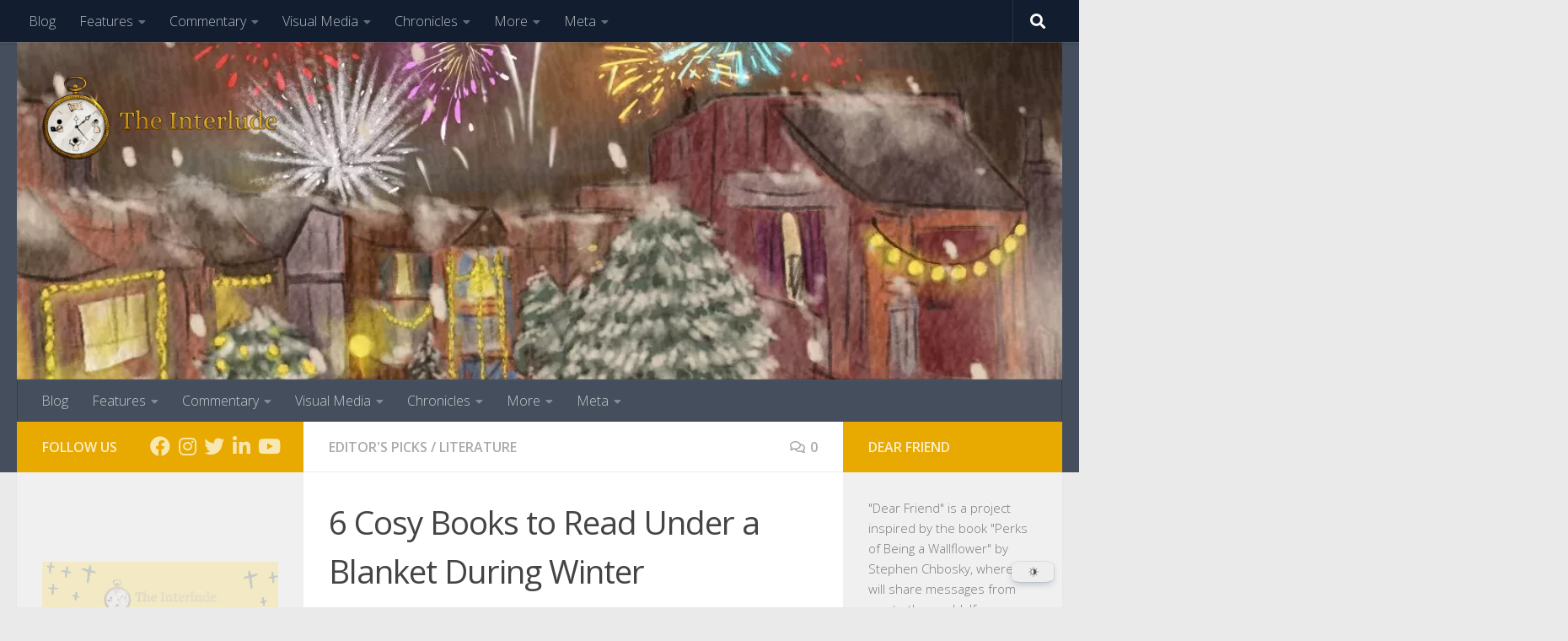

--- FILE ---
content_type: text/html; charset=UTF-8
request_url: https://theinterlude.net/2022/12/17/books-to-read-during-winter/
body_size: 52251
content:
<!DOCTYPE html><html
class=no-js dir=ltr lang=en-GB prefix="og: https://ogp.me/ns#"><head><meta
charset="UTF-8"><meta
name="viewport" content="width=device-width, initial-scale=1.0"><link
rel=profile href=https://gmpg.org/xfn/11><link
rel=pingback href=https://theinterlude.net/xmlrpc.php> <script data-cfasync=false data-no-defer=1 data-no-minify=1 data-no-optimize=1>var ewww_webp_supported=!1;function check_webp_feature(A,e){var w;e=void 0!==e?e:function(){},ewww_webp_supported?e(ewww_webp_supported):((w=new Image).onload=function(){ewww_webp_supported=0<w.width&&0<w.height,e&&e(ewww_webp_supported)},w.onerror=function(){e&&e(!1)},w.src="data:image/webp;base64,"+{alpha:"UklGRkoAAABXRUJQVlA4WAoAAAAQAAAAAAAAAAAAQUxQSAwAAAARBxAR/Q9ERP8DAABWUDggGAAAABQBAJ0BKgEAAQAAAP4AAA3AAP7mtQAAAA=="}[A])}check_webp_feature("alpha");</script><script data-cfasync=false data-no-defer=1 data-no-minify=1 data-no-optimize=1>var Arrive=function(c,w){"use strict";if(c.MutationObserver&&"undefined"!=typeof HTMLElement){var r,a=0,u=(r=HTMLElement.prototype.matches||HTMLElement.prototype.webkitMatchesSelector||HTMLElement.prototype.mozMatchesSelector||HTMLElement.prototype.msMatchesSelector,{matchesSelector:function(e,t){return e instanceof HTMLElement&&r.call(e,t)},addMethod:function(e,t,r){var a=e[t];e[t]=function(){return r.length==arguments.length?r.apply(this,arguments):"function"==typeof a?a.apply(this,arguments):void 0}},callCallbacks:function(e,t){t&&t.options.onceOnly&&1==t.firedElems.length&&(e=[e[0]]);for(var r,a=0;r=e[a];a++)r&&r.callback&&r.callback.call(r.elem,r.elem);t&&t.options.onceOnly&&1==t.firedElems.length&&t.me.unbindEventWithSelectorAndCallback.call(t.target,t.selector,t.callback)},checkChildNodesRecursively:function(e,t,r,a){for(var i,n=0;i=e[n];n++)r(i,t,a)&&a.push({callback:t.callback,elem:i}),0<i.childNodes.length&&u.checkChildNodesRecursively(i.childNodes,t,r,a)},mergeArrays:function(e,t){var r,a={};for(r in e)e.hasOwnProperty(r)&&(a[r]=e[r]);for(r in t)t.hasOwnProperty(r)&&(a[r]=t[r]);return a},toElementsArray:function(e){return e=void 0!==e&&("number"!=typeof e.length||e===c)?[e]:e}}),e=(l.prototype.addEvent=function(e,t,r,a){a={target:e,selector:t,options:r,callback:a,firedElems:[]};return this._beforeAdding&&this._beforeAdding(a),this._eventsBucket.push(a),a},l.prototype.removeEvent=function(e){for(var t,r=this._eventsBucket.length-1;t=this._eventsBucket[r];r--)e(t)&&(this._beforeRemoving&&this._beforeRemoving(t),(t=this._eventsBucket.splice(r,1))&&t.length&&(t[0].callback=null))},l.prototype.beforeAdding=function(e){this._beforeAdding=e},l.prototype.beforeRemoving=function(e){this._beforeRemoving=e},l),t=function(i,n){var o=new e,l=this,s={fireOnAttributesModification:!1};return o.beforeAdding(function(t){var e=t.target;e!==c.document&&e!==c||(e=document.getElementsByTagName("html")[0]);var r=new MutationObserver(function(e){n.call(this,e,t)}),a=i(t.options);r.observe(e,a),t.observer=r,t.me=l}),o.beforeRemoving(function(e){e.observer.disconnect()}),this.bindEvent=function(e,t,r){t=u.mergeArrays(s,t);for(var a=u.toElementsArray(this),i=0;i<a.length;i++)o.addEvent(a[i],e,t,r)},this.unbindEvent=function(){var r=u.toElementsArray(this);o.removeEvent(function(e){for(var t=0;t<r.length;t++)if(this===w||e.target===r[t])return!0;return!1})},this.unbindEventWithSelectorOrCallback=function(r){var a=u.toElementsArray(this),i=r,e="function"==typeof r?function(e){for(var t=0;t<a.length;t++)if((this===w||e.target===a[t])&&e.callback===i)return!0;return!1}:function(e){for(var t=0;t<a.length;t++)if((this===w||e.target===a[t])&&e.selector===r)return!0;return!1};o.removeEvent(e)},this.unbindEventWithSelectorAndCallback=function(r,a){var i=u.toElementsArray(this);o.removeEvent(function(e){for(var t=0;t<i.length;t++)if((this===w||e.target===i[t])&&e.selector===r&&e.callback===a)return!0;return!1})},this},i=new function(){var s={fireOnAttributesModification:!1,onceOnly:!1,existing:!1};function n(e,t,r){return!(!u.matchesSelector(e,t.selector)||(e._id===w&&(e._id=a++),-1!=t.firedElems.indexOf(e._id)))&&(t.firedElems.push(e._id),!0)}var c=(i=new t(function(e){var t={attributes:!1,childList:!0,subtree:!0};return e.fireOnAttributesModification&&(t.attributes=!0),t},function(e,i){e.forEach(function(e){var t=e.addedNodes,r=e.target,a=[];null!==t&&0<t.length?u.checkChildNodesRecursively(t,i,n,a):"attributes"===e.type&&n(r,i)&&a.push({callback:i.callback,elem:r}),u.callCallbacks(a,i)})})).bindEvent;return i.bindEvent=function(e,t,r){t=void 0===r?(r=t,s):u.mergeArrays(s,t);var a=u.toElementsArray(this);if(t.existing){for(var i=[],n=0;n<a.length;n++)for(var o=a[n].querySelectorAll(e),l=0;l<o.length;l++)i.push({callback:r,elem:o[l]});if(t.onceOnly&&i.length)return r.call(i[0].elem,i[0].elem);setTimeout(u.callCallbacks,1,i)}c.call(this,e,t,r)},i},o=new function(){var a={};function i(e,t){return u.matchesSelector(e,t.selector)}var n=(o=new t(function(){return{childList:!0,subtree:!0}},function(e,r){e.forEach(function(e){var t=e.removedNodes,e=[];null!==t&&0<t.length&&u.checkChildNodesRecursively(t,r,i,e),u.callCallbacks(e,r)})})).bindEvent;return o.bindEvent=function(e,t,r){t=void 0===r?(r=t,a):u.mergeArrays(a,t),n.call(this,e,t,r)},o};d(HTMLElement.prototype),d(NodeList.prototype),d(HTMLCollection.prototype),d(HTMLDocument.prototype),d(Window.prototype);var n={};return s(i,n,"unbindAllArrive"),s(o,n,"unbindAllLeave"),n}function l(){this._eventsBucket=[],this._beforeAdding=null,this._beforeRemoving=null}function s(e,t,r){u.addMethod(t,r,e.unbindEvent),u.addMethod(t,r,e.unbindEventWithSelectorOrCallback),u.addMethod(t,r,e.unbindEventWithSelectorAndCallback)}function d(e){e.arrive=i.bindEvent,s(i,e,"unbindArrive"),e.leave=o.bindEvent,s(o,e,"unbindLeave")}}(window,void 0),ewww_webp_supported=!1;function check_webp_feature(e,t){var r;ewww_webp_supported?t(ewww_webp_supported):((r=new Image).onload=function(){ewww_webp_supported=0<r.width&&0<r.height,t(ewww_webp_supported)},r.onerror=function(){t(!1)},r.src="data:image/webp;base64,"+{alpha:"UklGRkoAAABXRUJQVlA4WAoAAAAQAAAAAAAAAAAAQUxQSAwAAAARBxAR/Q9ERP8DAABWUDggGAAAABQBAJ0BKgEAAQAAAP4AAA3AAP7mtQAAAA==",animation:"UklGRlIAAABXRUJQVlA4WAoAAAASAAAAAAAAAAAAQU5JTQYAAAD/////AABBTk1GJgAAAAAAAAAAAAAAAAAAAGQAAABWUDhMDQAAAC8AAAAQBxAREYiI/gcA"}[e])}function ewwwLoadImages(e){if(e){for(var t=document.querySelectorAll(".batch-image img, .image-wrapper a, .ngg-pro-masonry-item a, .ngg-galleria-offscreen-seo-wrapper a"),r=0,a=t.length;r<a;r++)ewwwAttr(t[r],"data-src",t[r].getAttribute("data-webp")),ewwwAttr(t[r],"data-thumbnail",t[r].getAttribute("data-webp-thumbnail"));for(var i=document.querySelectorAll("div.woocommerce-product-gallery__image"),r=0,a=i.length;r<a;r++)ewwwAttr(i[r],"data-thumb",i[r].getAttribute("data-webp-thumb"))}for(var n=document.querySelectorAll("video"),r=0,a=n.length;r<a;r++)ewwwAttr(n[r],"poster",e?n[r].getAttribute("data-poster-webp"):n[r].getAttribute("data-poster-image"));for(var o,l=document.querySelectorAll("img.ewww_webp_lazy_load"),r=0,a=l.length;r<a;r++)e&&(ewwwAttr(l[r],"data-lazy-srcset",l[r].getAttribute("data-lazy-srcset-webp")),ewwwAttr(l[r],"data-srcset",l[r].getAttribute("data-srcset-webp")),ewwwAttr(l[r],"data-lazy-src",l[r].getAttribute("data-lazy-src-webp")),ewwwAttr(l[r],"data-src",l[r].getAttribute("data-src-webp")),ewwwAttr(l[r],"data-orig-file",l[r].getAttribute("data-webp-orig-file")),ewwwAttr(l[r],"data-medium-file",l[r].getAttribute("data-webp-medium-file")),ewwwAttr(l[r],"data-large-file",l[r].getAttribute("data-webp-large-file")),null!=(o=l[r].getAttribute("srcset"))&&!1!==o&&o.includes("R0lGOD")&&ewwwAttr(l[r],"src",l[r].getAttribute("data-lazy-src-webp"))),l[r].className=l[r].className.replace(/\bewww_webp_lazy_load\b/,"");for(var s=document.querySelectorAll(".ewww_webp"),r=0,a=s.length;r<a;r++)e?(ewwwAttr(s[r],"srcset",s[r].getAttribute("data-srcset-webp")),ewwwAttr(s[r],"src",s[r].getAttribute("data-src-webp")),ewwwAttr(s[r],"data-orig-file",s[r].getAttribute("data-webp-orig-file")),ewwwAttr(s[r],"data-medium-file",s[r].getAttribute("data-webp-medium-file")),ewwwAttr(s[r],"data-large-file",s[r].getAttribute("data-webp-large-file")),ewwwAttr(s[r],"data-large_image",s[r].getAttribute("data-webp-large_image")),ewwwAttr(s[r],"data-src",s[r].getAttribute("data-webp-src"))):(ewwwAttr(s[r],"srcset",s[r].getAttribute("data-srcset-img")),ewwwAttr(s[r],"src",s[r].getAttribute("data-src-img"))),s[r].className=s[r].className.replace(/\bewww_webp\b/,"ewww_webp_loaded");window.jQuery&&jQuery.fn.isotope&&jQuery.fn.imagesLoaded&&(jQuery(".fusion-posts-container-infinite").imagesLoaded(function(){jQuery(".fusion-posts-container-infinite").hasClass("isotope")&&jQuery(".fusion-posts-container-infinite").isotope()}),jQuery(".fusion-portfolio:not(.fusion-recent-works) .fusion-portfolio-wrapper").imagesLoaded(function(){jQuery(".fusion-portfolio:not(.fusion-recent-works) .fusion-portfolio-wrapper").isotope()}))}function ewwwWebPInit(e){ewwwLoadImages(e),ewwwNggLoadGalleries(e),document.arrive(".ewww_webp",function(){ewwwLoadImages(e)}),document.arrive(".ewww_webp_lazy_load",function(){ewwwLoadImages(e)}),document.arrive("videos",function(){ewwwLoadImages(e)}),"loading"==document.readyState?document.addEventListener("DOMContentLoaded",ewwwJSONParserInit):("undefined"!=typeof galleries&&ewwwNggParseGalleries(e),ewwwWooParseVariations(e))}function ewwwAttr(e,t,r){null!=r&&!1!==r&&e.setAttribute(t,r)}function ewwwJSONParserInit(){"undefined"!=typeof galleries&&check_webp_feature("alpha",ewwwNggParseGalleries),check_webp_feature("alpha",ewwwWooParseVariations)}function ewwwWooParseVariations(e){if(e)for(var t=document.querySelectorAll("form.variations_form"),r=0,a=t.length;r<a;r++){var i=t[r].getAttribute("data-product_variations"),n=!1;try{for(var o in i=JSON.parse(i))void 0!==i[o]&&void 0!==i[o].image&&(void 0!==i[o].image.src_webp&&(i[o].image.src=i[o].image.src_webp,n=!0),void 0!==i[o].image.srcset_webp&&(i[o].image.srcset=i[o].image.srcset_webp,n=!0),void 0!==i[o].image.full_src_webp&&(i[o].image.full_src=i[o].image.full_src_webp,n=!0),void 0!==i[o].image.gallery_thumbnail_src_webp&&(i[o].image.gallery_thumbnail_src=i[o].image.gallery_thumbnail_src_webp,n=!0),void 0!==i[o].image.thumb_src_webp&&(i[o].image.thumb_src=i[o].image.thumb_src_webp,n=!0));n&&ewwwAttr(t[r],"data-product_variations",JSON.stringify(i))}catch(e){}}}function ewwwNggParseGalleries(e){if(e)for(var t in galleries){var r=galleries[t];galleries[t].images_list=ewwwNggParseImageList(r.images_list)}}function ewwwNggLoadGalleries(e){e&&document.addEventListener("ngg.galleria.themeadded",function(e,t){window.ngg_galleria._create_backup=window.ngg_galleria.create,window.ngg_galleria.create=function(e,t){var r=$(e).data("id");return galleries["gallery_"+r].images_list=ewwwNggParseImageList(galleries["gallery_"+r].images_list),window.ngg_galleria._create_backup(e,t)}})}function ewwwNggParseImageList(e){for(var t in e){var r=e[t];if(void 0!==r["image-webp"]&&(e[t].image=r["image-webp"],delete e[t]["image-webp"]),void 0!==r["thumb-webp"]&&(e[t].thumb=r["thumb-webp"],delete e[t]["thumb-webp"]),void 0!==r.full_image_webp&&(e[t].full_image=r.full_image_webp,delete e[t].full_image_webp),void 0!==r.srcsets)for(var a in r.srcsets)nggSrcset=r.srcsets[a],void 0!==r.srcsets[a+"-webp"]&&(e[t].srcsets[a]=r.srcsets[a+"-webp"],delete e[t].srcsets[a+"-webp"]);if(void 0!==r.full_srcsets)for(var i in r.full_srcsets)nggFSrcset=r.full_srcsets[i],void 0!==r.full_srcsets[i+"-webp"]&&(e[t].full_srcsets[i]=r.full_srcsets[i+"-webp"],delete e[t].full_srcsets[i+"-webp"])}return e}check_webp_feature("alpha",ewwwWebPInit);</script><title>6 Cosy Books to Read Under a Blanket During Winter</title><meta
name="description" content="Anything that checks the box of making you feel warm, nostalgic, and safe from within is, by definition, a cosy read."><meta
name="robots" content="max-snippet:-1, max-image-preview:large, max-video-preview:-1"><meta
name="author" content="Prodipta Hasin"><meta
name="google-site-verification" content="G-PG4P44WZRS"><link
rel=canonical href=https://theinterlude.net/2022/12/17/books-to-read-during-winter/ ><meta
name="generator" content="All in One SEO (AIOSEO) 4.9.3"><meta
property="og:locale" content="en_GB"><meta
property="og:site_name" content="The Interlude - Magazine"><meta
property="og:type" content="article"><meta
property="og:title" content="6 Cosy Books to Read Under a Blanket During Winter"><meta
property="og:description" content="Not too hot, not too cold, with denim jackets and cotton blankets, winter in Bangladesh feels like a fairy tale of nostalgia and hot tea. Add an excellent cosy book to that misty and nostalgic atmosphere, and you&#039;ve got yourself the perfect definition of a winter wonderland (the bookworm&#039;s version). A cosy winter read doesn&#039;t"><meta
property="og:url" content="https://theinterlude.net/2022/12/17/books-to-read-during-winter/"><meta
property="og:image" content="https://theinterlude.net/wp-content/uploads/2022/12/6-Cosy-Books-to-Read-Under-a-Blanket-During-Winter-jpg.webp"><meta
property="og:image:secure_url" content="https://theinterlude.net/wp-content/uploads/2022/12/6-Cosy-Books-to-Read-Under-a-Blanket-During-Winter-jpg.webp"><meta
property="og:image:width" content="1920"><meta
property="og:image:height" content="1080"><meta
property="article:published_time" content="2022-12-17T13:01:09+00:00"><meta
property="article:modified_time" content="2022-12-17T13:01:14+00:00"><meta
name="twitter:card" content="summary_large_image"><meta
name="twitter:title" content="6 Cosy Books to Read Under a Blanket During Winter"><meta
name="twitter:description" content="Not too hot, not too cold, with denim jackets and cotton blankets, winter in Bangladesh feels like a fairy tale of nostalgia and hot tea. Add an excellent cosy book to that misty and nostalgic atmosphere, and you&#039;ve got yourself the perfect definition of a winter wonderland (the bookworm&#039;s version). A cosy winter read doesn&#039;t"><meta
name="twitter:image" content="https://theinterlude.net/wp-content/uploads/2022/12/6-Cosy-Books-to-Read-Under-a-Blanket-During-Winter-jpg.webp"> <script type=application/ld+json class=aioseo-schema>{"@context":"https:\/\/schema.org","@graph":[{"@type":"BlogPosting","@id":"https:\/\/theinterlude.net\/2022\/12\/17\/books-to-read-during-winter\/#blogposting","name":"6 Cosy Books to Read Under a Blanket During Winter","headline":"6 Cosy Books to Read Under a Blanket During Winter","author":{"@id":"https:\/\/theinterlude.net\/author\/prodipta\/#author"},"publisher":{"@id":"https:\/\/theinterlude.net\/#organization"},"image":{"@type":"ImageObject","url":"https:\/\/i0.wp.com\/theinterlude.net\/wp-content\/uploads\/2022\/12\/6-Cosy-Books-to-Read-Under-a-Blanket-During-Winter-jpg.webp?fit=1920%2C1080&ssl=1","width":1920,"height":1080,"caption":"6 Cosy Books to Read Under a Blanket During Winter jpg"},"datePublished":"2022-12-17T19:01:09+06:00","dateModified":"2022-12-17T19:01:14+06:00","inLanguage":"en-GB","mainEntityOfPage":{"@id":"https:\/\/theinterlude.net\/2022\/12\/17\/books-to-read-during-winter\/#webpage"},"isPartOf":{"@id":"https:\/\/theinterlude.net\/2022\/12\/17\/books-to-read-during-winter\/#webpage"},"articleSection":"Editor's Picks, Literature, book recommendation, books, reading, winter, winter reads, Prodipta Hasin"},{"@type":"BreadcrumbList","@id":"https:\/\/theinterlude.net\/2022\/12\/17\/books-to-read-during-winter\/#breadcrumblist","itemListElement":[{"@type":"ListItem","@id":"https:\/\/theinterlude.net#listItem","position":1,"name":"Home","item":"https:\/\/theinterlude.net","nextItem":{"@type":"ListItem","@id":"https:\/\/theinterlude.net\/category\/categories\/#listItem","name":"CATEGORIES"}},{"@type":"ListItem","@id":"https:\/\/theinterlude.net\/category\/categories\/#listItem","position":2,"name":"CATEGORIES","item":"https:\/\/theinterlude.net\/category\/categories\/","nextItem":{"@type":"ListItem","@id":"https:\/\/theinterlude.net\/category\/categories\/entertainment\/#listItem","name":"Entertainment"},"previousItem":{"@type":"ListItem","@id":"https:\/\/theinterlude.net#listItem","name":"Home"}},{"@type":"ListItem","@id":"https:\/\/theinterlude.net\/category\/categories\/entertainment\/#listItem","position":3,"name":"Entertainment","item":"https:\/\/theinterlude.net\/category\/categories\/entertainment\/","nextItem":{"@type":"ListItem","@id":"https:\/\/theinterlude.net\/category\/categories\/entertainment\/literature\/#listItem","name":"Literature"},"previousItem":{"@type":"ListItem","@id":"https:\/\/theinterlude.net\/category\/categories\/#listItem","name":"CATEGORIES"}},{"@type":"ListItem","@id":"https:\/\/theinterlude.net\/category\/categories\/entertainment\/literature\/#listItem","position":4,"name":"Literature","item":"https:\/\/theinterlude.net\/category\/categories\/entertainment\/literature\/","nextItem":{"@type":"ListItem","@id":"https:\/\/theinterlude.net\/2022\/12\/17\/books-to-read-during-winter\/#listItem","name":"6 Cosy Books to Read Under a Blanket During Winter"},"previousItem":{"@type":"ListItem","@id":"https:\/\/theinterlude.net\/category\/categories\/entertainment\/#listItem","name":"Entertainment"}},{"@type":"ListItem","@id":"https:\/\/theinterlude.net\/2022\/12\/17\/books-to-read-during-winter\/#listItem","position":5,"name":"6 Cosy Books to Read Under a Blanket During Winter","previousItem":{"@type":"ListItem","@id":"https:\/\/theinterlude.net\/category\/categories\/entertainment\/literature\/#listItem","name":"Literature"}}]},{"@type":"Organization","@id":"https:\/\/theinterlude.net\/#organization","name":"The Interlude","description":"Magazine","url":"https:\/\/theinterlude.net\/","logo":{"@type":"ImageObject","url":"https:\/\/i0.wp.com\/theinterlude.net\/wp-content\/uploads\/2022\/04\/The-Interlude-Logo-Update-3.png?fit=624%2C224&ssl=1","@id":"https:\/\/theinterlude.net\/2022\/12\/17\/books-to-read-during-winter\/#organizationLogo","width":624,"height":224,"caption":"The-Interlude-Logo"},"image":{"@id":"https:\/\/theinterlude.net\/2022\/12\/17\/books-to-read-during-winter\/#organizationLogo"}},{"@type":"Person","@id":"https:\/\/theinterlude.net\/author\/prodipta\/#author","url":"https:\/\/theinterlude.net\/author\/prodipta\/","name":"Prodipta Hasin","image":{"@type":"ImageObject","@id":"https:\/\/theinterlude.net\/2022\/12\/17\/books-to-read-during-winter\/#authorImage","url":"https:\/\/secure.gravatar.com\/avatar\/a8b23c6b35c100c9faccbf2d0ca6b8858064d2dd45bc7fa3cc7a5042408edc38?s=96&d=mm&r=g","width":96,"height":96,"caption":"Prodipta Hasin"}},{"@type":"WebPage","@id":"https:\/\/theinterlude.net\/2022\/12\/17\/books-to-read-during-winter\/#webpage","url":"https:\/\/theinterlude.net\/2022\/12\/17\/books-to-read-during-winter\/","name":"6 Cosy Books to Read Under a Blanket During Winter","description":"Anything that checks the box of making you feel warm, nostalgic, and safe from within is, by definition, a cosy read.","inLanguage":"en-GB","isPartOf":{"@id":"https:\/\/theinterlude.net\/#website"},"breadcrumb":{"@id":"https:\/\/theinterlude.net\/2022\/12\/17\/books-to-read-during-winter\/#breadcrumblist"},"author":{"@id":"https:\/\/theinterlude.net\/author\/prodipta\/#author"},"creator":{"@id":"https:\/\/theinterlude.net\/author\/prodipta\/#author"},"image":{"@type":"ImageObject","url":"https:\/\/i0.wp.com\/theinterlude.net\/wp-content\/uploads\/2022\/12\/6-Cosy-Books-to-Read-Under-a-Blanket-During-Winter-jpg.webp?fit=1920%2C1080&ssl=1","@id":"https:\/\/theinterlude.net\/2022\/12\/17\/books-to-read-during-winter\/#mainImage","width":1920,"height":1080,"caption":"6 Cosy Books to Read Under a Blanket During Winter jpg"},"primaryImageOfPage":{"@id":"https:\/\/theinterlude.net\/2022\/12\/17\/books-to-read-during-winter\/#mainImage"},"datePublished":"2022-12-17T19:01:09+06:00","dateModified":"2022-12-17T19:01:14+06:00"},{"@type":"WebSite","@id":"https:\/\/theinterlude.net\/#website","url":"https:\/\/theinterlude.net\/","name":"The Interlude","description":"Magazine","inLanguage":"en-GB","publisher":{"@id":"https:\/\/theinterlude.net\/#organization"}}]}</script> <script defer src="[data-uri]"></script> <link
rel=amphtml href=https://theinterlude.net/2022/12/17/books-to-read-during-winter/amp/ ><meta
name="generator" content="AMP for WP 1.0.95"><link
rel=dns-prefetch href=//www.googletagmanager.com><link
rel=dns-prefetch href=//stats.wp.com><link
rel=dns-prefetch href=//widgets.wp.com><link
rel=dns-prefetch href=//s0.wp.com><link
rel=dns-prefetch href=//0.gravatar.com><link
rel=dns-prefetch href=//1.gravatar.com><link
rel=dns-prefetch href=//2.gravatar.com><link
rel=dns-prefetch href=//pagead2.googlesyndication.com><link
rel=dns-prefetch href=//fundingchoicesmessages.google.com><link
rel=preconnect href=//i0.wp.com><link
rel=preconnect href=//c0.wp.com><link
rel=alternate type=application/rss+xml title="The Interlude &raquo; Feed" href=https://theinterlude.net/feed/ ><link
rel=alternate type=application/rss+xml title="The Interlude &raquo; Comments Feed" href=https://theinterlude.net/comments/feed/ ><link
id=hu-user-gfont href="//fonts.googleapis.com/css?family=Open+Sans:400,400italic,300italic,300,600&subset=latin,cyrillic-ext" rel=stylesheet type=text/css><link
rel=alternate type=application/rss+xml title="The Interlude &raquo; 6 Cosy Books to Read Under a Blanket During Winter Comments Feed" href=https://theinterlude.net/2022/12/17/books-to-read-during-winter/feed/ ><link
rel=alternate title="oEmbed (JSON)" type=application/json+oembed href="https://theinterlude.net/wp-json/oembed/1.0/embed?url=https%3A%2F%2Ftheinterlude.net%2F2022%2F12%2F17%2Fbooks-to-read-during-winter%2F"><link
rel=alternate title="oEmbed (XML)" type=text/xml+oembed href="https://theinterlude.net/wp-json/oembed/1.0/embed?url=https%3A%2F%2Ftheinterlude.net%2F2022%2F12%2F17%2Fbooks-to-read-during-winter%2F&#038;format=xml"><style>.lazyload,.lazyloading{max-width:100%}</style><style id=wp-img-auto-sizes-contain-inline-css>img:is([sizes=auto i],[sizes^="auto," i]){contain-intrinsic-size:3000px 1500px}</style><link
rel=stylesheet id=jetpack_related-posts-css href='https://theinterlude.net/wp-content/cache/autoptimize/autoptimize_single_1aad49255938b135ec4f8b3ce93990bf.php?ver=20240116' media=all><style id=wp-emoji-styles-inline-css>img.wp-smiley,img.emoji{display:inline !important;border:none !important;box-shadow:none !important;height:1em !important;width:1em !important;margin:0
0.07em !important;vertical-align:-0.1em !important;background:none !important;padding:0
!important}</style><style id=wp-block-library-inline-css>/*<![CDATA[*/:root{--wp-block-synced-color:#7a00df;--wp-block-synced-color--rgb:122,0,223;--wp-bound-block-color:var(--wp-block-synced-color);--wp-editor-canvas-background:#ddd;--wp-admin-theme-color:#007cba;--wp-admin-theme-color--rgb:0,124,186;--wp-admin-theme-color-darker-10:#006ba1;--wp-admin-theme-color-darker-10--rgb:0,107,160.5;--wp-admin-theme-color-darker-20:#005a87;--wp-admin-theme-color-darker-20--rgb:0,90,135;--wp-admin-border-width-focus:2px}@media (min-resolution:192dpi){:root{--wp-admin-border-width-focus:1.5px}}.wp-element-button{cursor:pointer}:root .has-very-light-gray-background-color{background-color:#eee}:root .has-very-dark-gray-background-color{background-color:#313131}:root .has-very-light-gray-color{color:#eee}:root .has-very-dark-gray-color{color:#313131}:root .has-vivid-green-cyan-to-vivid-cyan-blue-gradient-background{background:linear-gradient(135deg,#00d084,#0693e3)}:root .has-purple-crush-gradient-background{background:linear-gradient(135deg,#34e2e4,#4721fb 50%,#ab1dfe)}:root .has-hazy-dawn-gradient-background{background:linear-gradient(135deg,#faaca8,#dad0ec)}:root .has-subdued-olive-gradient-background{background:linear-gradient(135deg,#fafae1,#67a671)}:root .has-atomic-cream-gradient-background{background:linear-gradient(135deg,#fdd79a,#004a59)}:root .has-nightshade-gradient-background{background:linear-gradient(135deg,#330968,#31cdcf)}:root .has-midnight-gradient-background{background:linear-gradient(135deg,#020381,#2874fc)}:root{--wp--preset--font-size--normal:16px;--wp--preset--font-size--huge:42px}.has-regular-font-size{font-size:1em}.has-larger-font-size{font-size:2.625em}.has-normal-font-size{font-size:var(--wp--preset--font-size--normal)}.has-huge-font-size{font-size:var(--wp--preset--font-size--huge)}.has-text-align-center{text-align:center}.has-text-align-left{text-align:left}.has-text-align-right{text-align:right}.has-fit-text{white-space:nowrap!important}#end-resizable-editor-section{display:none}.aligncenter{clear:both}.items-justified-left{justify-content:flex-start}.items-justified-center{justify-content:center}.items-justified-right{justify-content:flex-end}.items-justified-space-between{justify-content:space-between}.screen-reader-text{border:0;clip-path:inset(50%);height:1px;margin:-1px;overflow:hidden;padding:0;position:absolute;width:1px;word-wrap:normal!important}.screen-reader-text:focus{background-color:#ddd;clip-path:none;color:#444;display:block;font-size:1em;height:auto;left:5px;line-height:normal;padding:15px
23px 14px;text-decoration:none;top:5px;width:auto;z-index:100000}html :where(.has-border-color){border-style:solid}html :where([style*=border-top-color]){border-top-style:solid}html :where([style*=border-right-color]){border-right-style:solid}html :where([style*=border-bottom-color]){border-bottom-style:solid}html :where([style*=border-left-color]){border-left-style:solid}html :where([style*=border-width]){border-style:solid}html :where([style*=border-top-width]){border-top-style:solid}html :where([style*=border-right-width]){border-right-style:solid}html :where([style*=border-bottom-width]){border-bottom-style:solid}html :where([style*=border-left-width]){border-left-style:solid}html :where(img[class*=wp-image-]){height:auto;max-width:100%}:where(figure){margin:0
0 1em}html :where(.is-position-sticky){--wp-admin--admin-bar--position-offset:var(--wp-admin--admin-bar--height,0px)}@media screen and (max-width:600px){html:where(.is-position-sticky){--wp-admin--admin-bar--position-offset:0px}}/*]]>*/</style><style id=wp-block-archives-inline-css>.wp-block-archives{box-sizing:border-box}.wp-block-archives-dropdown
label{display:block}</style><style id=wp-block-button-inline-css>/*<![CDATA[*/.wp-block-button__link{align-content:center;box-sizing:border-box;cursor:pointer;display:inline-block;height:100%;text-align:center;word-break:break-word}.wp-block-button__link.aligncenter{text-align:center}.wp-block-button__link.alignright{text-align:right}:where(.wp-block-button__link){border-radius:9999px;box-shadow:none;padding:calc(.667em + 2px) calc(1.333em + 2px);text-decoration:none}.wp-block-button[style*=text-decoration] .wp-block-button__link{text-decoration:inherit}.wp-block-buttons>.wp-block-button.has-custom-width{max-width:none}.wp-block-buttons>.wp-block-button.has-custom-width .wp-block-button__link{width:100%}.wp-block-buttons>.wp-block-button.has-custom-font-size .wp-block-button__link{font-size:inherit}.wp-block-buttons>.wp-block-button.wp-block-button__width-25{width:calc(25% - var(--wp--style--block-gap, .5em)*.75)}.wp-block-buttons>.wp-block-button.wp-block-button__width-50{width:calc(50% - var(--wp--style--block-gap, .5em)*.5)}.wp-block-buttons>.wp-block-button.wp-block-button__width-75{width:calc(75% - var(--wp--style--block-gap, .5em)*.25)}.wp-block-buttons>.wp-block-button.wp-block-button__width-100{flex-basis:100%;width:100%}.wp-block-buttons.is-vertical>.wp-block-button.wp-block-button__width-25{width:25%}.wp-block-buttons.is-vertical>.wp-block-button.wp-block-button__width-50{width:50%}.wp-block-buttons.is-vertical>.wp-block-button.wp-block-button__width-75{width:75%}.wp-block-button.is-style-squared,.wp-block-button__link.wp-block-button.is-style-squared{border-radius:0}.wp-block-button.no-border-radius,.wp-block-button__link.no-border-radius{border-radius:0!important}:root :where(.wp-block-button .wp-block-button__link.is-style-outline),:root :where(.wp-block-button.is-style-outline>.wp-block-button__link){border:2px
solid;padding:.667em 1.333em}:root :where(.wp-block-button .wp-block-button__link.is-style-outline:not(.has-text-color)),:root :where(.wp-block-button.is-style-outline>.wp-block-button__link:not(.has-text-color)){color:currentColor}:root :where(.wp-block-button .wp-block-button__link.is-style-outline:not(.has-background)),:root :where(.wp-block-button.is-style-outline>.wp-block-button__link:not(.has-background)){background-color:initial;background-image:none}/*]]>*/</style><style id=wp-block-heading-inline-css>h1:where(.wp-block-heading).has-background,h2:where(.wp-block-heading).has-background,h3:where(.wp-block-heading).has-background,h4:where(.wp-block-heading).has-background,h5:where(.wp-block-heading).has-background,h6:where(.wp-block-heading).has-background{padding:1.25em 2.375em}h1.has-text-align-left[style*=writing-mode]:where([style*=vertical-lr]),h1.has-text-align-right[style*=writing-mode]:where([style*=vertical-rl]),h2.has-text-align-left[style*=writing-mode]:where([style*=vertical-lr]),h2.has-text-align-right[style*=writing-mode]:where([style*=vertical-rl]),h3.has-text-align-left[style*=writing-mode]:where([style*=vertical-lr]),h3.has-text-align-right[style*=writing-mode]:where([style*=vertical-rl]),h4.has-text-align-left[style*=writing-mode]:where([style*=vertical-lr]),h4.has-text-align-right[style*=writing-mode]:where([style*=vertical-rl]),h5.has-text-align-left[style*=writing-mode]:where([style*=vertical-lr]),h5.has-text-align-right[style*=writing-mode]:where([style*=vertical-rl]),h6.has-text-align-left[style*=writing-mode]:where([style*=vertical-lr]),h6.has-text-align-right[style*=writing-mode]:where([style*=vertical-rl]){rotate:180deg}</style><style id=wp-block-image-inline-css>/*<![CDATA[*/.wp-block-image>a,.wp-block-image>figure>a{display:inline-block}.wp-block-image
img{box-sizing:border-box;height:auto;max-width:100%;vertical-align:bottom}@media not (prefers-reduced-motion){.wp-block-image
img.hide{visibility:hidden}.wp-block-image
img.show{animation:show-content-image .4s}}.wp-block-image[style*=border-radius] img,.wp-block-image[style*=border-radius]>a{border-radius:inherit}.wp-block-image.has-custom-border
img{box-sizing:border-box}.wp-block-image.aligncenter{text-align:center}.wp-block-image.alignfull>a,.wp-block-image.alignwide>a{width:100%}.wp-block-image.alignfull img,.wp-block-image.alignwide
img{height:auto;width:100%}.wp-block-image .aligncenter,.wp-block-image .alignleft,.wp-block-image .alignright,.wp-block-image.aligncenter,.wp-block-image.alignleft,.wp-block-image.alignright{display:table}.wp-block-image .aligncenter>figcaption,.wp-block-image .alignleft>figcaption,.wp-block-image .alignright>figcaption,.wp-block-image.aligncenter>figcaption,.wp-block-image.alignleft>figcaption,.wp-block-image.alignright>figcaption{caption-side:bottom;display:table-caption}.wp-block-image
.alignleft{float:left;margin:.5em 1em .5em 0}.wp-block-image
.alignright{float:right;margin:.5em 0 .5em 1em}.wp-block-image
.aligncenter{margin-left:auto;margin-right:auto}.wp-block-image :where(figcaption){margin-bottom:1em;margin-top:.5em}.wp-block-image.is-style-circle-mask
img{border-radius:9999px}@supports ((-webkit-mask-image:none) or (mask-image:none)) or (-webkit-mask-image:none){.wp-block-image.is-style-circle-mask
img{border-radius:0;-webkit-mask-image:url('data:image/svg+xml;utf8,<svg viewBox="0 0 100 100" xmlns=http://www.w3.org/2000/svg><circle cx=50 cy=50 r=50 /></svg>');mask-image:url('data:image/svg+xml;utf8,<svg viewBox="0 0 100 100" xmlns=http://www.w3.org/2000/svg><circle cx=50 cy=50 r=50 /></svg>');mask-mode:alpha;-webkit-mask-position:center;mask-position:center;-webkit-mask-repeat:no-repeat;mask-repeat:no-repeat;-webkit-mask-size:contain;mask-size:contain}}:root :where(.wp-block-image.is-style-rounded img,.wp-block-image .is-style-rounded img){border-radius:9999px}.wp-block-image
figure{margin:0}.wp-lightbox-container{display:flex;flex-direction:column;position:relative}.wp-lightbox-container
img{cursor:zoom-in}.wp-lightbox-container img:hover+button{opacity:1}.wp-lightbox-container
button{align-items:center;backdrop-filter:blur(16px) saturate(180%);background-color:#5a5a5a40;border:none;border-radius:4px;cursor:zoom-in;display:flex;height:20px;justify-content:center;opacity:0;padding:0;position:absolute;right:16px;text-align:center;top:16px;width:20px;z-index:100}@media not (prefers-reduced-motion){.wp-lightbox-container
button{transition:opacity .2s ease}}.wp-lightbox-container button:focus-visible{outline:3px
auto #5a5a5a40;outline:3px
auto -webkit-focus-ring-color;outline-offset:3px}.wp-lightbox-container button:hover{cursor:pointer;opacity:1}.wp-lightbox-container button:focus{opacity:1}.wp-lightbox-container button:focus,.wp-lightbox-container button:hover,.wp-lightbox-container button:not(:hover):not(:active):not(.has-background){background-color:#5a5a5a40;border:none}.wp-lightbox-overlay{box-sizing:border-box;cursor:zoom-out;height:100vh;left:0;overflow:hidden;position:fixed;top:0;visibility:hidden;width:100%;z-index:100000}.wp-lightbox-overlay .close-button{align-items:center;cursor:pointer;display:flex;justify-content:center;min-height:40px;min-width:40px;padding:0;position:absolute;right:calc(env(safe-area-inset-right) + 16px);top:calc(env(safe-area-inset-top) + 16px);z-index:5000000}.wp-lightbox-overlay .close-button:focus,.wp-lightbox-overlay .close-button:hover,.wp-lightbox-overlay .close-button:not(:hover):not(:active):not(.has-background){background:none;border:none}.wp-lightbox-overlay .lightbox-image-container{height:var(--wp--lightbox-container-height);left:50%;overflow:hidden;position:absolute;top:50%;transform:translate(-50%,-50%);transform-origin:top left;width:var(--wp--lightbox-container-width);z-index:9999999999}.wp-lightbox-overlay .wp-block-image{align-items:center;box-sizing:border-box;display:flex;height:100%;justify-content:center;margin:0;position:relative;transform-origin:0 0;width:100%;z-index:3000000}.wp-lightbox-overlay .wp-block-image
img{height:var(--wp--lightbox-image-height);min-height:var(--wp--lightbox-image-height);min-width:var(--wp--lightbox-image-width);width:var(--wp--lightbox-image-width)}.wp-lightbox-overlay .wp-block-image
figcaption{display:none}.wp-lightbox-overlay
button{background:none;border:none}.wp-lightbox-overlay
.scrim{background-color:#fff;height:100%;opacity:.9;position:absolute;width:100%;z-index:2000000}.wp-lightbox-overlay.active{visibility:visible}@media not (prefers-reduced-motion){.wp-lightbox-overlay.active{animation:turn-on-visibility .25s both}.wp-lightbox-overlay.active
img{animation:turn-on-visibility .35s both}.wp-lightbox-overlay.show-closing-animation:not(.active){animation:turn-off-visibility .35s both}.wp-lightbox-overlay.show-closing-animation:not(.active) img{animation:turn-off-visibility .25s both}.wp-lightbox-overlay.zoom.active{animation:none;opacity:1;visibility:visible}.wp-lightbox-overlay.zoom.active .lightbox-image-container{animation:lightbox-zoom-in .4s}.wp-lightbox-overlay.zoom.active .lightbox-image-container
img{animation:none}.wp-lightbox-overlay.zoom.active
.scrim{animation:turn-on-visibility .4s forwards}.wp-lightbox-overlay.zoom.show-closing-animation:not(.active){animation:none}.wp-lightbox-overlay.zoom.show-closing-animation:not(.active) .lightbox-image-container{animation:lightbox-zoom-out .4s}.wp-lightbox-overlay.zoom.show-closing-animation:not(.active) .lightbox-image-container
img{animation:none}.wp-lightbox-overlay.zoom.show-closing-animation:not(.active) .scrim{animation:turn-off-visibility .4s forwards}}@keyframes show-content-image{0%{visibility:hidden}99%{visibility:hidden}to{visibility:visible}}@keyframes turn-on-visibility{0%{opacity:0}to{opacity:1}}@keyframes turn-off-visibility{0%{opacity:1;visibility:visible}99%{opacity:0;visibility:visible}to{opacity:0;visibility:hidden}}@keyframes lightbox-zoom-in{0%{transform:translate(calc((-100vw + var(--wp--lightbox-scrollbar-width))/2 + var(--wp--lightbox-initial-left-position)),calc(-50vh + var(--wp--lightbox-initial-top-position))) scale(var(--wp--lightbox-scale))}to{transform:translate(-50%,-50%) scale(1)}}@keyframes lightbox-zoom-out{0%{transform:translate(-50%,-50%) scale(1);visibility:visible}99%{visibility:visible}to{transform:translate(calc((-100vw + var(--wp--lightbox-scrollbar-width))/2 + var(--wp--lightbox-initial-left-position)),calc(-50vh + var(--wp--lightbox-initial-top-position))) scale(var(--wp--lightbox-scale));visibility:hidden}}/*]]>*/</style><style id=wp-block-buttons-inline-css>.wp-block-buttons{box-sizing:border-box}.wp-block-buttons.is-vertical{flex-direction:column}.wp-block-buttons.is-vertical>.wp-block-button:last-child{margin-bottom:0}.wp-block-buttons>.wp-block-button{display:inline-block;margin:0}.wp-block-buttons.is-content-justification-left{justify-content:flex-start}.wp-block-buttons.is-content-justification-left.is-vertical{align-items:flex-start}.wp-block-buttons.is-content-justification-center{justify-content:center}.wp-block-buttons.is-content-justification-center.is-vertical{align-items:center}.wp-block-buttons.is-content-justification-right{justify-content:flex-end}.wp-block-buttons.is-content-justification-right.is-vertical{align-items:flex-end}.wp-block-buttons.is-content-justification-space-between{justify-content:space-between}.wp-block-buttons.aligncenter{text-align:center}.wp-block-buttons:not(.is-content-justification-space-between,.is-content-justification-right,.is-content-justification-left,.is-content-justification-center) .wp-block-button.aligncenter{margin-left:auto;margin-right:auto;width:100%}.wp-block-buttons[style*=text-decoration] .wp-block-button,.wp-block-buttons[style*=text-decoration] .wp-block-button__link{text-decoration:inherit}.wp-block-buttons.has-custom-font-size .wp-block-button__link{font-size:inherit}.wp-block-buttons .wp-block-button__link{width:100%}.wp-block-button.aligncenter{text-align:center}</style><style id=wp-block-embed-inline-css>.wp-block-embed.alignleft,.wp-block-embed.alignright,.wp-block[data-align=left]>[data-type="core/embed"],.wp-block[data-align=right]>[data-type="core/embed"]{max-width:360px;width:100%}.wp-block-embed.alignleft .wp-block-embed__wrapper,.wp-block-embed.alignright .wp-block-embed__wrapper,.wp-block[data-align=left]>[data-type="core/embed"] .wp-block-embed__wrapper,.wp-block[data-align=right]>[data-type="core/embed"] .wp-block-embed__wrapper{min-width:280px}.wp-block-cover .wp-block-embed{min-height:240px;min-width:320px}.wp-block-embed{overflow-wrap:break-word}.wp-block-embed :where(figcaption){margin-bottom:1em;margin-top:.5em}.wp-block-embed
iframe{max-width:100%}.wp-block-embed__wrapper{position:relative}.wp-embed-responsive .wp-has-aspect-ratio .wp-block-embed__wrapper:before{content:"";display:block;padding-top:50%}.wp-embed-responsive .wp-has-aspect-ratio
iframe{bottom:0;height:100%;left:0;position:absolute;right:0;top:0;width:100%}.wp-embed-responsive .wp-embed-aspect-21-9 .wp-block-embed__wrapper:before{padding-top:42.85%}.wp-embed-responsive .wp-embed-aspect-18-9 .wp-block-embed__wrapper:before{padding-top:50%}.wp-embed-responsive .wp-embed-aspect-16-9 .wp-block-embed__wrapper:before{padding-top:56.25%}.wp-embed-responsive .wp-embed-aspect-4-3 .wp-block-embed__wrapper:before{padding-top:75%}.wp-embed-responsive .wp-embed-aspect-1-1 .wp-block-embed__wrapper:before{padding-top:100%}.wp-embed-responsive .wp-embed-aspect-9-16 .wp-block-embed__wrapper:before{padding-top:177.77%}.wp-embed-responsive .wp-embed-aspect-1-2 .wp-block-embed__wrapper:before{padding-top:200%}</style><style id=wp-block-group-inline-css>.wp-block-group{box-sizing:border-box}:where(.wp-block-group.wp-block-group-is-layout-constrained){position:relative}</style><style id=wp-block-paragraph-inline-css>.is-small-text{font-size:.875em}.is-regular-text{font-size:1em}.is-large-text{font-size:2.25em}.is-larger-text{font-size:3em}.has-drop-cap:not(:focus):first-letter {float:left;font-size:8.4em;font-style:normal;font-weight:100;line-height:.68;margin:.05em .1em 0 0;text-transform:uppercase}body.rtl .has-drop-cap:not(:focus):first-letter {float:none;margin-left:.1em}p.has-drop-cap.has-background{overflow:hidden}:root :where(p.has-background){padding:1.25em 2.375em}:where(p.has-text-color:not(.has-link-color)) a{color:inherit}p.has-text-align-left[style*="writing-mode:vertical-lr"],p.has-text-align-right[style*="writing-mode:vertical-rl"]{rotate:180deg}</style><style id=wp-block-separator-inline-css>.wp-block-separator{border:none;border-top:2px solid}:root :where(.wp-block-separator.is-style-dots){height:auto;line-height:1;text-align:center}:root :where(.wp-block-separator.is-style-dots):before{color:currentColor;content:"···";font-family:serif;font-size:1.5em;letter-spacing:2em;padding-left:2em}.wp-block-separator.is-style-dots{background:none!important;border:none!important}</style><style id=global-styles-inline-css>/*<![CDATA[*/:root{--wp--preset--aspect-ratio--square:1;--wp--preset--aspect-ratio--4-3:4/3;--wp--preset--aspect-ratio--3-4:3/4;--wp--preset--aspect-ratio--3-2:3/2;--wp--preset--aspect-ratio--2-3:2/3;--wp--preset--aspect-ratio--16-9:16/9;--wp--preset--aspect-ratio--9-16:9/16;--wp--preset--color--black:#000;--wp--preset--color--cyan-bluish-gray:#abb8c3;--wp--preset--color--white:#fff;--wp--preset--color--pale-pink:#f78da7;--wp--preset--color--vivid-red:#cf2e2e;--wp--preset--color--luminous-vivid-orange:#ff6900;--wp--preset--color--luminous-vivid-amber:#fcb900;--wp--preset--color--light-green-cyan:#7bdcb5;--wp--preset--color--vivid-green-cyan:#00d084;--wp--preset--color--pale-cyan-blue:#8ed1fc;--wp--preset--color--vivid-cyan-blue:#0693e3;--wp--preset--color--vivid-purple:#9b51e0;--wp--preset--gradient--vivid-cyan-blue-to-vivid-purple:linear-gradient(135deg,rgb(6,147,227) 0%,rgb(155,81,224) 100%);--wp--preset--gradient--light-green-cyan-to-vivid-green-cyan:linear-gradient(135deg,rgb(122,220,180) 0%,rgb(0,208,130) 100%);--wp--preset--gradient--luminous-vivid-amber-to-luminous-vivid-orange:linear-gradient(135deg,rgb(252,185,0) 0%,rgb(255,105,0) 100%);--wp--preset--gradient--luminous-vivid-orange-to-vivid-red:linear-gradient(135deg,rgb(255,105,0) 0%,rgb(207,46,46) 100%);--wp--preset--gradient--very-light-gray-to-cyan-bluish-gray:linear-gradient(135deg,rgb(238,238,238) 0%,rgb(169,184,195) 100%);--wp--preset--gradient--cool-to-warm-spectrum:linear-gradient(135deg,rgb(74,234,220) 0%,rgb(151,120,209) 20%,rgb(207,42,186) 40%,rgb(238,44,130) 60%,rgb(251,105,98) 80%,rgb(254,248,76) 100%);--wp--preset--gradient--blush-light-purple:linear-gradient(135deg,rgb(255,206,236) 0%,rgb(152,150,240) 100%);--wp--preset--gradient--blush-bordeaux:linear-gradient(135deg,rgb(254,205,165) 0%,rgb(254,45,45) 50%,rgb(107,0,62) 100%);--wp--preset--gradient--luminous-dusk:linear-gradient(135deg,rgb(255,203,112) 0%,rgb(199,81,192) 50%,rgb(65,88,208) 100%);--wp--preset--gradient--pale-ocean:linear-gradient(135deg,rgb(255,245,203) 0%,rgb(182,227,212) 50%,rgb(51,167,181) 100%);--wp--preset--gradient--electric-grass:linear-gradient(135deg,rgb(202,248,128) 0%,rgb(113,206,126) 100%);--wp--preset--gradient--midnight:linear-gradient(135deg,rgb(2,3,129) 0%,rgb(40,116,252) 100%);--wp--preset--font-size--small:13px;--wp--preset--font-size--medium:20px;--wp--preset--font-size--large:36px;--wp--preset--font-size--x-large:42px;--wp--preset--spacing--20:0.44rem;--wp--preset--spacing--30:0.67rem;--wp--preset--spacing--40:1rem;--wp--preset--spacing--50:1.5rem;--wp--preset--spacing--60:2.25rem;--wp--preset--spacing--70:3.38rem;--wp--preset--spacing--80:5.06rem;--wp--preset--shadow--natural:6px 6px 9px rgba(0, 0, 0, 0.2);--wp--preset--shadow--deep:12px 12px 50px rgba(0, 0, 0, 0.4);--wp--preset--shadow--sharp:6px 6px 0px rgba(0, 0, 0, 0.2);--wp--preset--shadow--outlined:6px 6px 0px -3px rgb(255, 255, 255), 6px 6px rgb(0, 0, 0);--wp--preset--shadow--crisp:6px 6px 0px rgb(0, 0, 0)}:where(.is-layout-flex){gap:0.5em}:where(.is-layout-grid){gap:0.5em}body .is-layout-flex{display:flex}.is-layout-flex{flex-wrap:wrap;align-items:center}.is-layout-flex>:is(*,div){margin:0}body .is-layout-grid{display:grid}.is-layout-grid>:is(*,div){margin:0}:where(.wp-block-columns.is-layout-flex){gap:2em}:where(.wp-block-columns.is-layout-grid){gap:2em}:where(.wp-block-post-template.is-layout-flex){gap:1.25em}:where(.wp-block-post-template.is-layout-grid){gap:1.25em}.has-black-color{color:var(--wp--preset--color--black) !important}.has-cyan-bluish-gray-color{color:var(--wp--preset--color--cyan-bluish-gray) !important}.has-white-color{color:var(--wp--preset--color--white) !important}.has-pale-pink-color{color:var(--wp--preset--color--pale-pink) !important}.has-vivid-red-color{color:var(--wp--preset--color--vivid-red) !important}.has-luminous-vivid-orange-color{color:var(--wp--preset--color--luminous-vivid-orange) !important}.has-luminous-vivid-amber-color{color:var(--wp--preset--color--luminous-vivid-amber) !important}.has-light-green-cyan-color{color:var(--wp--preset--color--light-green-cyan) !important}.has-vivid-green-cyan-color{color:var(--wp--preset--color--vivid-green-cyan) !important}.has-pale-cyan-blue-color{color:var(--wp--preset--color--pale-cyan-blue) !important}.has-vivid-cyan-blue-color{color:var(--wp--preset--color--vivid-cyan-blue) !important}.has-vivid-purple-color{color:var(--wp--preset--color--vivid-purple) !important}.has-black-background-color{background-color:var(--wp--preset--color--black) !important}.has-cyan-bluish-gray-background-color{background-color:var(--wp--preset--color--cyan-bluish-gray) !important}.has-white-background-color{background-color:var(--wp--preset--color--white) !important}.has-pale-pink-background-color{background-color:var(--wp--preset--color--pale-pink) !important}.has-vivid-red-background-color{background-color:var(--wp--preset--color--vivid-red) !important}.has-luminous-vivid-orange-background-color{background-color:var(--wp--preset--color--luminous-vivid-orange) !important}.has-luminous-vivid-amber-background-color{background-color:var(--wp--preset--color--luminous-vivid-amber) !important}.has-light-green-cyan-background-color{background-color:var(--wp--preset--color--light-green-cyan) !important}.has-vivid-green-cyan-background-color{background-color:var(--wp--preset--color--vivid-green-cyan) !important}.has-pale-cyan-blue-background-color{background-color:var(--wp--preset--color--pale-cyan-blue) !important}.has-vivid-cyan-blue-background-color{background-color:var(--wp--preset--color--vivid-cyan-blue) !important}.has-vivid-purple-background-color{background-color:var(--wp--preset--color--vivid-purple) !important}.has-black-border-color{border-color:var(--wp--preset--color--black) !important}.has-cyan-bluish-gray-border-color{border-color:var(--wp--preset--color--cyan-bluish-gray) !important}.has-white-border-color{border-color:var(--wp--preset--color--white) !important}.has-pale-pink-border-color{border-color:var(--wp--preset--color--pale-pink) !important}.has-vivid-red-border-color{border-color:var(--wp--preset--color--vivid-red) !important}.has-luminous-vivid-orange-border-color{border-color:var(--wp--preset--color--luminous-vivid-orange) !important}.has-luminous-vivid-amber-border-color{border-color:var(--wp--preset--color--luminous-vivid-amber) !important}.has-light-green-cyan-border-color{border-color:var(--wp--preset--color--light-green-cyan) !important}.has-vivid-green-cyan-border-color{border-color:var(--wp--preset--color--vivid-green-cyan) !important}.has-pale-cyan-blue-border-color{border-color:var(--wp--preset--color--pale-cyan-blue) !important}.has-vivid-cyan-blue-border-color{border-color:var(--wp--preset--color--vivid-cyan-blue) !important}.has-vivid-purple-border-color{border-color:var(--wp--preset--color--vivid-purple) !important}.has-vivid-cyan-blue-to-vivid-purple-gradient-background{background:var(--wp--preset--gradient--vivid-cyan-blue-to-vivid-purple) !important}.has-light-green-cyan-to-vivid-green-cyan-gradient-background{background:var(--wp--preset--gradient--light-green-cyan-to-vivid-green-cyan) !important}.has-luminous-vivid-amber-to-luminous-vivid-orange-gradient-background{background:var(--wp--preset--gradient--luminous-vivid-amber-to-luminous-vivid-orange) !important}.has-luminous-vivid-orange-to-vivid-red-gradient-background{background:var(--wp--preset--gradient--luminous-vivid-orange-to-vivid-red) !important}.has-very-light-gray-to-cyan-bluish-gray-gradient-background{background:var(--wp--preset--gradient--very-light-gray-to-cyan-bluish-gray) !important}.has-cool-to-warm-spectrum-gradient-background{background:var(--wp--preset--gradient--cool-to-warm-spectrum) !important}.has-blush-light-purple-gradient-background{background:var(--wp--preset--gradient--blush-light-purple) !important}.has-blush-bordeaux-gradient-background{background:var(--wp--preset--gradient--blush-bordeaux) !important}.has-luminous-dusk-gradient-background{background:var(--wp--preset--gradient--luminous-dusk) !important}.has-pale-ocean-gradient-background{background:var(--wp--preset--gradient--pale-ocean) !important}.has-electric-grass-gradient-background{background:var(--wp--preset--gradient--electric-grass) !important}.has-midnight-gradient-background{background:var(--wp--preset--gradient--midnight) !important}.has-small-font-size{font-size:var(--wp--preset--font-size--small) !important}.has-medium-font-size{font-size:var(--wp--preset--font-size--medium) !important}.has-large-font-size{font-size:var(--wp--preset--font-size--large) !important}.has-x-large-font-size{font-size:var(--wp--preset--font-size--x-large) !important}/*]]>*/</style><style id=classic-theme-styles-inline-css>/*! This file is auto-generated */
.wp-block-button__link{color:#fff;background-color:#32373c;border-radius:9999px;box-shadow:none;text-decoration:none;padding:calc(.667em + 2px) calc(1.333em+2px);font-size:1.125em}.wp-block-file__button{background:#32373c;color:#fff;text-decoration:none}</style><style id=wpxpo-global-style-inline-css>/*<![CDATA[*/:root{--preset-color1:#00ADB5;--preset-color2:#F08A5D;--preset-color3:#B83B5E;--preset-color4:#B83B5E;--preset-color5:#71C9CE;--preset-color6:#F38181;--preset-color7:#FF2E63;--preset-color8:rgba(232,170,0,1);--preset-color9:#F9ED69}{}/*]]>*/</style><style id=ultp-preset-colors-style-inline-css>/*<![CDATA[*/:root{--postx_preset_Base_1_color:#f4f4ff;--postx_preset_Base_2_color:#dddff8;--postx_preset_Base_3_color:#B4B4D6;--postx_preset_Primary_color:#3323f0;--postx_preset_Secondary_color:#4a5fff;--postx_preset_Tertiary_color:#FFF;--postx_preset_Contrast_3_color:#545472;--postx_preset_Contrast_2_color:#262657;--postx_preset_Contrast_1_color:#10102e;--postx_preset_Over_Primary_color:#fff}/*]]>*/</style><style id=ultp-preset-gradient-style-inline-css>/*<![CDATA[*/:root{--postx_preset_Primary_to_Secondary_to_Right_gradient:linear-gradient(90deg, var(--postx_preset_Primary_color) 0%, var(--postx_preset_Secondary_color) 100%);--postx_preset_Primary_to_Secondary_to_Bottom_gradient:linear-gradient(180deg, var(--postx_preset_Primary_color) 0%, var(--postx_preset_Secondary_color) 100%);--postx_preset_Secondary_to_Primary_to_Right_gradient:linear-gradient(90deg, var(--postx_preset_Secondary_color) 0%, var(--postx_preset_Primary_color) 100%);--postx_preset_Secondary_to_Primary_to_Bottom_gradient:linear-gradient(180deg, var(--postx_preset_Secondary_color) 0%, var(--postx_preset_Primary_color) 100%);--postx_preset_Cold_Evening_gradient:linear-gradient(0deg, rgb(12, 52, 131) 0%, rgb(162, 182, 223) 100%, rgb(107, 140, 206) 100%, rgb(162, 182, 223) 100%);--postx_preset_Purple_Division_gradient:linear-gradient(0deg, rgb(112, 40, 228) 0%, rgb(229, 178, 202) 100%);--postx_preset_Over_Sun_gradient:linear-gradient(60deg, rgb(171, 236, 214) 0%, rgb(251, 237, 150) 100%);--postx_preset_Morning_Salad_gradient:linear-gradient(-255deg, rgb(183, 248, 219) 0%, rgb(80, 167, 194) 100%);--postx_preset_Fabled_Sunset_gradient:linear-gradient(-270deg, rgb(35, 21, 87) 0%, rgb(68, 16, 122) 29%, rgb(255, 19, 97) 67%, rgb(255, 248, 0) 100%)}/*]]>*/</style><style id=ultp-preset-typo-style-inline-css>/*<![CDATA[*/@import url('https://fonts.googleapis.com/css?family=Roboto:100,100i,300,300i,400,400i,500,500i,700,700i,900,900i');:root{--postx_preset_Heading_typo_font_family:Roboto;--postx_preset_Heading_typo_font_family_type:sans-serif;--postx_preset_Heading_typo_font_weight:600;--postx_preset_Heading_typo_text_transform:capitalize;--postx_preset_Body_and_Others_typo_font_family:Roboto;--postx_preset_Body_and_Others_typo_font_family_type:sans-serif;--postx_preset_Body_and_Others_typo_font_weight:400;--postx_preset_Body_and_Others_typo_text_transform:lowercase;--postx_preset_body_typo_font_size_lg:16px;--postx_preset_paragraph_1_typo_font_size_lg:12px;--postx_preset_paragraph_2_typo_font_size_lg:12px;--postx_preset_paragraph_3_typo_font_size_lg:12px;--postx_preset_heading_h1_typo_font_size_lg:42px;--postx_preset_heading_h2_typo_font_size_lg:36px;--postx_preset_heading_h3_typo_font_size_lg:30px;--postx_preset_heading_h4_typo_font_size_lg:24px;--postx_preset_heading_h5_typo_font_size_lg:20px;--postx_preset_heading_h6_typo_font_size_lg:16px}/*]]>*/</style><link
rel=stylesheet href=https://theinterlude.net/wp-content/cache/minify/d19ff.css media=all><style id=hueman-main-style-inline-css>body{font-family:'Open Sans',Arial,sans-serif;font-size:1.00rem}@media only screen and (min-width: 720px){.nav>li{font-size:1.00rem}}::selection{background-color:#e8aa00}::-moz-selection{background-color:#e8aa00}a,a>span.hu-external::after,.themeform label .required,#flexslider-featured .flex-direction-nav .flex-next:hover,#flexslider-featured .flex-direction-nav .flex-prev:hover,.post-hover:hover .post-title a,.post-title a:hover,.sidebar.s1 .post-nav li a:hover i,.content .post-nav li a:hover i,.post-related a:hover,.sidebar.s1 .widget_rss ul li a,#footer .widget_rss ul li a,.sidebar.s1 .widget_calendar a,#footer .widget_calendar a,.sidebar.s1 .alx-tab .tab-item-category a,.sidebar.s1 .alx-posts .post-item-category a,.sidebar.s1 .alx-tab li:hover .tab-item-title a,.sidebar.s1 .alx-tab li:hover .tab-item-comment a,.sidebar.s1 .alx-posts li:hover .post-item-title a,#footer .alx-tab .tab-item-category a,#footer .alx-posts .post-item-category a,#footer .alx-tab li:hover .tab-item-title a,#footer .alx-tab li:hover .tab-item-comment a,#footer .alx-posts li:hover .post-item-title a,.comment-tabs li.active a,.comment-awaiting-moderation,.child-menu a:hover,.child-menu .current_page_item > a,.wp-pagenavi
a{color:#e8aa00}input[type="submit"],.themeform button[type="submit"],.sidebar.s1 .sidebar-top,.sidebar.s1 .sidebar-toggle,#flexslider-featured .flex-control-nav li a.flex-active,.post-tags a:hover,.sidebar.s1 .widget_calendar caption,#footer .widget_calendar caption,.author-bio .bio-avatar:after,.commentlist li.bypostauthor > .comment-body:after,.commentlist li.comment-author-admin>.comment-body:after{background-color:#e8aa00}.post-format .format-container{border-color:#e8aa00}.sidebar.s1 .alx-tabs-nav li.active a,#footer .alx-tabs-nav li.active a,.comment-tabs li.active a,.wp-pagenavi a:hover,.wp-pagenavi a:active,.wp-pagenavi
span.current{border-bottom-color:#e8aa00!important}.sidebar.s2 .post-nav li a:hover i,
.sidebar.s2 .widget_rss ul li a,
.sidebar.s2 .widget_calendar a,
.sidebar.s2 .alx-tab .tab-item-category a,
.sidebar.s2 .alx-posts .post-item-category a,
.sidebar.s2 .alx-tab li:hover .tab-item-title a,
.sidebar.s2 .alx-tab li:hover .tab-item-comment a,
.sidebar.s2 .alx-posts li:hover .post-item-title
a{color:#e8aa00}.sidebar.s2 .sidebar-top,.sidebar.s2 .sidebar-toggle,.post-comments,.jp-play-bar,.jp-volume-bar-value,.sidebar.s2 .widget_calendar
caption{background-color:#e8aa00}.sidebar.s2 .alx-tabs-nav li.active
a{border-bottom-color:#e8aa00}.post-comments::before{border-right-color:#e8aa00}#header #nav-mobile{background-color:#33363b}.is-scrolled #header #nav-mobile{background-color:#33363b;background-color:rgba(51,54,59,0.90)}.site-title a
img{max-height:100px}body{background-color:#eaeaea}</style><link
rel=stylesheet href=https://theinterlude.net/wp-content/cache/minify/b11ea.css media=all><link
rel=stylesheet id=jetpack_likes-css href='https://theinterlude.net/wp-content/cache/autoptimize/autoptimize_single_d402e4f0b2fe0983d7c184a5d78642da.php?ver=15.4' media=all><link
rel=stylesheet id=jquery-lazyloadxt-fadein-css-css href='https://theinterlude.net/wp-content/cache/autoptimize/autoptimize_single_ddcd1d88c11beddd0ee48d57062689a9.php?ver=6.9' media=all><link
rel=stylesheet href=https://theinterlude.net/wp-content/cache/minify/ab613.css media=all><link
rel=stylesheet id=dracula-frontend-css href='https://theinterlude.net/wp-content/cache/autoptimize/autoptimize_single_643d38e887a5ea0f8b855674501b0ed9.php?ver=1.2.2' media=all><style id=dracula-frontend-inline-css>/*<![CDATA[*/.reading-mode-buttons{--reading-mode-button-alignment:start !important}.reading-mode-buttons .reading-mode-button{--reading-mode-bg-color:#E3F5FF;--reading-mode-bg-darker:#c5d7e1;--reading-mode-text-color:#2F80ED}.reading-mode-buttons .reading-mode-time{}.reading-mode-progress{--reading-mode-progress-height:7px;--reading-mode-progress-color:#7C7EE5}/*]]>*/</style><link
rel=stylesheet id=sharedaddy-css href='https://theinterlude.net/wp-content/cache/autoptimize/autoptimize_single_082b32bdcdd061b3a1b9b543a6429820.php?ver=15.4' media=all><link
rel=stylesheet href=https://theinterlude.net/wp-content/cache/minify/8b5b3.css media=all> <script src="https://theinterlude.net/wp-includes/js/jquery/jquery.min.js?ver=3.7.1" id=jquery-core-js></script> <script defer src="https://theinterlude.net/wp-includes/js/jquery/jquery-migrate.min.js?ver=3.4.1" id=jquery-migrate-js></script> <script defer id=jetpack_related-posts-js-extra src=[data-uri]></script> <script defer src="https://theinterlude.net/wp-content/plugins/jetpack/_inc/build/related-posts/related-posts.min.js?ver=20240116" id=jetpack_related-posts-js></script> <script src="https://theinterlude.net/wp-content/themes/hueman/assets/front/js/libs/mobile-detect.min.js?ver=3.7.25" id=mobile-detect-js defer></script> <script defer src="https://www.googletagmanager.com/gtag/js?id=G-PG4P44WZRS" id=google_gtagjs-js></script> <script defer id=google_gtagjs-js-after src=[data-uri]></script> <script defer src="https://theinterlude.net/wp-content/cache/autoptimize/autoptimize_single_8df7ef07ae6012853daee8e910229461.php?ver=1.2.2" id=dracula-dark-mode-js></script> <link
rel=https://api.w.org/ href=https://theinterlude.net/wp-json/ ><link
rel=alternate title=JSON type=application/json href=https://theinterlude.net/wp-json/wp/v2/posts/7329><link
rel=EditURI type=application/rsd+xml title=RSD href=https://theinterlude.net/xmlrpc.php?rsd><meta
name="generator" content="WordPress 6.9"><link
rel=shortlink href='https://theinterlude.net/?p=7329'> <script defer src="[data-uri]"></script> <script defer src=[data-uri]></script> <meta
name="generator" content="Site Kit by Google 1.170.0"><meta
name="generator" content="performance-lab 3.1.0; plugins: "><style>img#wpstats{display:none}</style> <script defer src="[data-uri]"></script> <style>/*<![CDATA[*/.no-js
img.lazyload{display:none}figure.wp-block-image
img.lazyloading{min-width:150px}.lazyload,.lazyloading{--smush-placeholder-width:100px;--smush-placeholder-aspect-ratio:1/1;width:var(--smush-image-width, var(--smush-placeholder-width)) !important;aspect-ratio:var(--smush-image-aspect-ratio, var(--smush-placeholder-aspect-ratio)) !important}.lazyload,.lazyloading{opacity:0}.lazyloaded{opacity:1;transition:opacity 400ms;transition-delay:0ms}/*]]>*/</style><link
rel=preload as=font type=font/woff2 href="https://theinterlude.net/wp-content/themes/hueman/assets/front/webfonts/fa-brands-400.woff2?v=5.15.2" crossorigin=anonymous><link
rel=preload as=font type=font/woff2 href="https://theinterlude.net/wp-content/themes/hueman/assets/front/webfonts/fa-regular-400.woff2?v=5.15.2" crossorigin=anonymous><link
rel=preload as=font type=font/woff2 href="https://theinterlude.net/wp-content/themes/hueman/assets/front/webfonts/fa-solid-900.woff2?v=5.15.2" crossorigin=anonymous> <!--[if lt IE 9]> <script src=https://theinterlude.net/wp-content/themes/hueman/assets/front/js/ie/html5shiv-printshiv.min.js></script> <script src=https://theinterlude.net/wp-content/themes/hueman/assets/front/js/ie/selectivizr.js></script> <![endif]--><meta
name="google-adsense-platform-account" content="ca-host-pub-2644536267352236"><meta
name="google-adsense-platform-domain" content="sitekit.withgoogle.com"><noscript><style>.lazyload[data-src]{display:none !important}</style></noscript><style>.lazyload{background-image:none !important}.lazyload:before{background-image:none !important}</style><style>.wp-block-gallery.is-cropped .blocks-gallery-item
picture{height:100%;width:100%}</style> <script async src="https://pagead2.googlesyndication.com/pagead/js/adsbygoogle.js?client=ca-pub-9197958018306448&amp;host=ca-host-pub-2644536267352236" crossorigin=anonymous></script> <script async src="https://fundingchoicesmessages.google.com/i/pub-9197958018306448?ers=1" nonce=xUwd-5qnpj61UqBNgehbrg></script><script defer src=[data-uri]></script> <script defer src="[data-uri]"></script> <link
rel=icon href="https://i0.wp.com/theinterlude.net/wp-content/uploads/2022/01/cropped-tilogo-2.png?fit=32%2C32&#038;ssl=1" sizes=32x32><link
rel=icon href="https://i0.wp.com/theinterlude.net/wp-content/uploads/2022/01/cropped-tilogo-2.png?fit=192%2C192&#038;ssl=1" sizes=192x192><link
rel=apple-touch-icon href="https://i0.wp.com/theinterlude.net/wp-content/uploads/2022/01/cropped-tilogo-2.png?fit=180%2C180&#038;ssl=1"><meta
name="msapplication-TileImage" content="https://i0.wp.com/theinterlude.net/wp-content/uploads/2022/01/cropped-tilogo-2.png?fit=270%2C270&#038;ssl=1"><link
rel=stylesheet href=https://theinterlude.net/wp-content/cache/minify/300ec.css media=all><link
rel=stylesheet id=multiple-authors-widget-css-css href='https://theinterlude.net/wp-content/cache/autoptimize/autoptimize_single_a6e2b9145db70443ca0db061d9953bcd.php?ver=4.5.0' media=all><style id=multiple-authors-widget-css-inline-css>/*<![CDATA[*/:root{--ppa-color-scheme:#e09d38;--ppa-color-scheme-active:#b37e2d}/*]]>*/</style><style id=jetpack-block-button-inline-css>.amp-wp-article .wp-block-jetpack-button{color:#fff}.wp-block-jetpack-button{height:fit-content;margin:0;max-width:100%;width:fit-content}.wp-block-jetpack-button.aligncenter,.wp-block-jetpack-button.alignleft,.wp-block-jetpack-button.alignright{display:block}.wp-block-jetpack-button.aligncenter{margin-left:auto;margin-right:auto}.wp-block-jetpack-button.alignleft{margin-right:auto}.wp-block-jetpack-button.alignright{margin-left:auto}.wp-block-jetpack-button.is-style-outline>.wp-block-button__link{background-color:#0000;border:1px
solid;color:currentColor}:where(.wp-block-jetpack-button:not(.is-style-outline) button){border:none}.wp-block-jetpack-button
.spinner{display:none;fill:currentColor}.wp-block-jetpack-button .spinner
svg{display:block}.wp-block-jetpack-button .is-submitting
.spinner{display:inline}.wp-block-jetpack-button .is-visually-hidden{clip:rect(0 0 0 0);clip-path:inset(50%);height:1px;overflow:hidden;position:absolute;white-space:nowrap;width:1px}.wp-block-jetpack-button .disable-spinner
.spinner{display:none}</style><link
rel=stylesheet id=grunion.css-css href='https://theinterlude.net/wp-content/cache/autoptimize/autoptimize_single_a5eddd734f9974bb83adef615c493268.php?ver=15.4' media=all><style id=jetpack-block-blogging-prompt-inline-css>.jetpack-blogging-prompt{border:1px
solid #ddd;border-radius:2px;box-sizing:border-box;padding:24px}.jetpack-blogging-prompt__label{background:no-repeat url(/wp-content/plugins/jetpack/_inc/blocks/blogging-prompt/../images/icon-cd4e9ecf53fadf95246d.svg);background-position:-5px;background-size:24px 24px;font-size:14px;margin-bottom:16px;padding-inline-start:22px}.jetpack-blogging-prompt__label.is-bloganuary-icon{background:no-repeat url(/wp-content/plugins/jetpack/_inc/blocks/blogging-prompt/../images/bloganuary-icon-20e07d1c81f21708f183.svg);background-position:0;padding-inline-start:26px}.jetpack-blogging-prompt__text{font-size:24px;margin-bottom:16px}.jetpack-blogging-prompt__answers-link{display:inline-block;margin-inline-start:10px;text-decoration:underline}.jetpack-blogging-prompt__answers{font-size:16px}.jetpack-blogging-prompt__answers-gravatar{border:2px
solid #fff;border-radius:50%;height:24px;vertical-align:middle;width:24px}.jetpack-blogging-prompt__answers-gravatar:first-child{margin-inline-start:-2px}.jetpack-blogging-prompt__answers-gravatar:not(:first-child){margin-inline-start:-15px}.jetpack-blogging-prompt__spinner{text-align:center}.jetpack-blogging-prompt.is-style-quote{border:none;border-inline-start:4px solid #2f2f2f;margin-bottom:16px;padding:0
24px}@media only
email{.jetpack-blogging-prompt__label{background:none;padding-inline-start:0}.jetpack-blogging-prompt__answers,.jetpack-blogging-prompt__answers-gravatar{margin-bottom:0}.jetpack-blogging-prompt__answers-gravatar:not(:first-child){margin-inline-start:0}}</style></head><body
class="wp-singular post-template-default single single-post postid-7329 single-format-standard wp-custom-logo wp-embed-responsive wp-theme-hueman dracula-transition-none postx-page col-3cm full-width topbar-enabled header-desktop-sticky header-mobile-sticky hueman-3-7-25 hu-links-not-underlined chrome"> <script data-cfasync=false data-no-defer=1 data-no-minify=1 data-no-optimize=1>if(typeof ewww_webp_supported==="undefined"){var ewww_webp_supported=!1}if(ewww_webp_supported){document.body.classList.add("webp-support")}</script><div
id=wrapper> <a
class="screen-reader-text skip-link" href=#content>Skip to content</a><header
id=header class="specific-mobile-menu-on one-mobile-menu mobile_menu header-ads-desktop  topbar-transparent has-header-img"><nav
class="nav-container group mobile-menu mobile-sticky " id=nav-mobile data-menu-id=header-1><div
class=mobile-title-logo-in-header><p
class=site-title> <a
class=custom-logo-link href=https://theinterlude.net/ rel=home title="The Interlude | Home page"><img
data-src="https://i0.wp.com/theinterlude.net/wp-content/uploads/2022/04/The-Interlude-Logo-Update-3.png?fit=624%2C224&#038;ssl=1" alt="The Interlude" width=624 height=224 src="[data-uri]" class=lazyload style="--smush-placeholder-width: 624px; --smush-placeholder-aspect-ratio: 624/224;"></a></p></div> <button
class="ham__navbar-toggler-two collapsed" title=Menu aria-expanded=false> <span
class=ham__navbar-span-wrapper> <span
class="line line-1"></span> <span
class="line line-2"></span> <span
class="line line-3"></span> </span> </button><div
class=nav-text></div><div
class="nav-wrap container"><ul
class="nav container-inner group mobile-search"><li><form
role=search method=get class=search-form action=https://theinterlude.net/ > <label> <span
class=screen-reader-text>Search for:</span> <input
type=search class=search-field placeholder="Search &hellip;" value name=s> </label> <input
type=submit class=search-submit value=Search></form></li></ul><ul
id=menu-header-menu class="nav container-inner group"><li
id=menu-item-48 class="menu-item menu-item-type-taxonomy menu-item-object-category menu-item-48"><a
href=https://theinterlude.net/category/categories/blog/ >Blog</a></li><li
id=menu-item-909 class="menu-item menu-item-type-custom menu-item-object-custom menu-item-has-children menu-item-909"><a
href=#>Features</a><ul
class=sub-menu><li
id=menu-item-111 class="menu-item menu-item-type-custom menu-item-object-custom menu-item-has-children menu-item-111"><a
href=#>Entertainment</a><ul
class=sub-menu><li
id=menu-item-51 class="menu-item menu-item-type-taxonomy menu-item-object-category current-post-ancestor current-menu-parent current-post-parent menu-item-51"><a
href=https://theinterlude.net/category/categories/entertainment/literature/ >Literature</a></li><li
id=menu-item-52 class="menu-item menu-item-type-taxonomy menu-item-object-category menu-item-52"><a
href=https://theinterlude.net/category/categories/entertainment/movies/ >Movies</a></li><li
id=menu-item-54 class="menu-item menu-item-type-taxonomy menu-item-object-category menu-item-54"><a
href=https://theinterlude.net/category/categories/entertainment/television/ >Television</a></li><li
id=menu-item-50 class="menu-item menu-item-type-taxonomy menu-item-object-category menu-item-50"><a
href=https://theinterlude.net/category/categories/entertainment/anime-manga/ >Anime/Manga</a></li><li
id=menu-item-53 class="menu-item menu-item-type-taxonomy menu-item-object-category menu-item-53"><a
href=https://theinterlude.net/category/categories/entertainment/music/ >Music</a></li></ul></li><li
id=menu-item-112 class="menu-item menu-item-type-custom menu-item-object-custom menu-item-has-children menu-item-112"><a
href=#>Lifestyle</a><ul
class=sub-menu><li
id=menu-item-55 class="menu-item menu-item-type-taxonomy menu-item-object-category menu-item-55"><a
href=https://theinterlude.net/category/categories/fashion/ >Fashion</a></li><li
id=menu-item-1485 class="menu-item menu-item-type-taxonomy menu-item-object-category menu-item-1485"><a
href=https://theinterlude.net/category/skin-care/ >Skin Care</a></li><li
id=menu-item-57 class="menu-item menu-item-type-taxonomy menu-item-object-category menu-item-57"><a
href=https://theinterlude.net/category/categories/food/ >Food</a></li><li
id=menu-item-1518 class="menu-item menu-item-type-taxonomy menu-item-object-category menu-item-1518"><a
href=https://theinterlude.net/category/recipes/ >Recipes</a></li></ul></li><li
id=menu-item-167 class="menu-item menu-item-type-custom menu-item-object-custom menu-item-has-children menu-item-167"><a
href=#>SciTech</a><ul
class=sub-menu><li
id=menu-item-121 class="menu-item menu-item-type-taxonomy menu-item-object-category menu-item-121"><a
href=https://theinterlude.net/category/science/ >Science</a></li><li
id=menu-item-60 class="menu-item menu-item-type-taxonomy menu-item-object-category menu-item-60"><a
href=https://theinterlude.net/category/categories/tech/ >Tech</a></li></ul></li><li
id=menu-item-881 class="menu-item menu-item-type-custom menu-item-object-custom menu-item-has-children menu-item-881"><a
href=#>Sports &#038; Games</a><ul
class=sub-menu><li
id=menu-item-59 class="menu-item menu-item-type-taxonomy menu-item-object-category menu-item-59"><a
href=https://theinterlude.net/category/categories/sports/ >Sports</a></li><li
id=menu-item-884 class="menu-item menu-item-type-taxonomy menu-item-object-category menu-item-884"><a
href=https://theinterlude.net/category/games/ >Games</a></li></ul></li><li
id=menu-item-1522 class="menu-item menu-item-type-taxonomy menu-item-object-category menu-item-1522"><a
href=https://theinterlude.net/category/history/ >History</a></li><li
id=menu-item-882 class="menu-item menu-item-type-taxonomy menu-item-object-category menu-item-882"><a
href=https://theinterlude.net/category/business/ >Business</a></li><li
id=menu-item-7126 class="menu-item menu-item-type-taxonomy menu-item-object-category menu-item-7126"><a
href=https://theinterlude.net/category/press-release/ >Press Release</a></li></ul></li><li
id=menu-item-4996 class="menu-item menu-item-type-custom menu-item-object-custom menu-item-has-children menu-item-4996"><a
href=#>Commentary</a><ul
class=sub-menu><li
id=menu-item-1521 class="menu-item menu-item-type-taxonomy menu-item-object-category menu-item-1521"><a
href=https://theinterlude.net/category/categories/news/ >News</a></li><li
id=menu-item-665 class="menu-item menu-item-type-taxonomy menu-item-object-category menu-item-665"><a
href=https://theinterlude.net/category/editorial/ >Editorial</a></li><li
id=menu-item-886 class="menu-item menu-item-type-taxonomy menu-item-object-category menu-item-886"><a
href=https://theinterlude.net/category/opinion/ >Opinion</a></li><li
id=menu-item-4994 class="menu-item menu-item-type-taxonomy menu-item-object-category menu-item-4994"><a
href=https://theinterlude.net/category/satire/ >Satire</a></li></ul></li><li
id=menu-item-865 class="menu-item menu-item-type-custom menu-item-object-custom menu-item-has-children menu-item-865"><a
href=#>Visual Media</a><ul
class=sub-menu><li
id=menu-item-873 class="menu-item menu-item-type-taxonomy menu-item-object-category menu-item-873"><a
href=https://theinterlude.net/category/artwork/ >Artwork</a></li><li
id=menu-item-871 class="menu-item menu-item-type-taxonomy menu-item-object-category menu-item-871"><a
href=https://theinterlude.net/category/photography/ >Photography</a></li></ul></li><li
id=menu-item-423 class="menu-item menu-item-type-custom menu-item-object-custom menu-item-has-children menu-item-423"><a
href=#>Chronicles</a><ul
class=sub-menu><li
id=menu-item-424 class="menu-item menu-item-type-taxonomy menu-item-object-category menu-item-424"><a
href=https://theinterlude.net/category/poetry/ >Poetry</a></li><li
id=menu-item-425 class="menu-item menu-item-type-taxonomy menu-item-object-category menu-item-425"><a
href=https://theinterlude.net/category/short-story/ >Short Story</a></li><li
id=menu-item-426 class="menu-item menu-item-type-taxonomy menu-item-object-category menu-item-426"><a
href=https://theinterlude.net/category/comic/ >Comic</a></li></ul></li><li
id=menu-item-4770 class="menu-item menu-item-type-custom menu-item-object-custom menu-item-has-children menu-item-4770"><a
href=#>More</a><ul
class=sub-menu><li
id=menu-item-374 class="menu-item menu-item-type-taxonomy menu-item-object-category menu-item-374"><a
href=https://theinterlude.net/category/dear-friend/ >Dear Friend</a></li><li
id=menu-item-4960 class="menu-item menu-item-type-taxonomy menu-item-object-category menu-item-4960"><a
href=https://theinterlude.net/category/interlude-rex/ >Interlude Rex</a></li><li
id=menu-item-1010 class="menu-item menu-item-type-post_type menu-item-object-page menu-item-1010"><a
href=https://theinterlude.net/podcast/ >Podcasts</a></li><li
id=menu-item-5943 class="menu-item menu-item-type-taxonomy menu-item-object-category menu-item-5943"><a
href=https://theinterlude.net/category/words/ >Words</a></li><li
id=menu-item-3246 class="menu-item menu-item-type-taxonomy menu-item-object-category menu-item-3246"><a
href=https://theinterlude.net/category/bangla/ >Bangla</a></li></ul></li><li
id=menu-item-370 class="menu-item menu-item-type-custom menu-item-object-custom menu-item-has-children menu-item-370"><a
href=#>Meta</a><ul
class=sub-menu><li
id=menu-item-35 class="menu-item menu-item-type-post_type menu-item-object-page menu-item-35"><a
href=https://theinterlude.net/about-us/ >About Us</a></li><li
id=menu-item-3243 class="menu-item menu-item-type-post_type menu-item-object-page menu-item-3243"><a
href=https://theinterlude.net/contact-us/ >Contact Us</a></li><li
id=menu-item-244 class="menu-item menu-item-type-post_type menu-item-object-page menu-item-244"><a
href=https://theinterlude.net/members/ >Members</a></li><li
id=menu-item-5028 class="menu-item menu-item-type-post_type menu-item-object-page menu-item-5028"><a
href=https://theinterlude.net/submission-guidelines/ ><strong>Submission Guidelines</strong></a></li><li
id=menu-item-3244 class="menu-item menu-item-type-post_type menu-item-object-page menu-item-privacy-policy menu-item-3244"><a
rel=privacy-policy href=https://theinterlude.net/privacy-policy/ >Privacy Policy</a></li><li
id=menu-item-3245 class="menu-item menu-item-type-post_type menu-item-object-page menu-item-3245"><a
href=https://theinterlude.net/dmca/ >DMCA</a></li></ul></li></ul></div></nav><nav
class="nav-container group desktop-menu desktop-sticky " id=nav-topbar data-menu-id=header-2><div
class=nav-text></div><div
class=topbar-toggle-down> <i
class="fas fa-angle-double-down" aria-hidden=true data-toggle=down title="Expand menu"></i> <i
class="fas fa-angle-double-up" aria-hidden=true data-toggle=up title="Collapse menu"></i></div><div
class="nav-wrap container"><ul
id=menu-header-menu-1 class="nav container-inner group"><li
class="menu-item menu-item-type-taxonomy menu-item-object-category menu-item-48"><a
href=https://theinterlude.net/category/categories/blog/ >Blog</a></li><li
class="menu-item menu-item-type-custom menu-item-object-custom menu-item-has-children menu-item-909"><a
href=#>Features</a><ul
class=sub-menu><li
class="menu-item menu-item-type-custom menu-item-object-custom menu-item-has-children menu-item-111"><a
href=#>Entertainment</a><ul
class=sub-menu><li
class="menu-item menu-item-type-taxonomy menu-item-object-category current-post-ancestor current-menu-parent current-post-parent menu-item-51"><a
href=https://theinterlude.net/category/categories/entertainment/literature/ >Literature</a></li><li
class="menu-item menu-item-type-taxonomy menu-item-object-category menu-item-52"><a
href=https://theinterlude.net/category/categories/entertainment/movies/ >Movies</a></li><li
class="menu-item menu-item-type-taxonomy menu-item-object-category menu-item-54"><a
href=https://theinterlude.net/category/categories/entertainment/television/ >Television</a></li><li
class="menu-item menu-item-type-taxonomy menu-item-object-category menu-item-50"><a
href=https://theinterlude.net/category/categories/entertainment/anime-manga/ >Anime/Manga</a></li><li
class="menu-item menu-item-type-taxonomy menu-item-object-category menu-item-53"><a
href=https://theinterlude.net/category/categories/entertainment/music/ >Music</a></li></ul></li><li
class="menu-item menu-item-type-custom menu-item-object-custom menu-item-has-children menu-item-112"><a
href=#>Lifestyle</a><ul
class=sub-menu><li
class="menu-item menu-item-type-taxonomy menu-item-object-category menu-item-55"><a
href=https://theinterlude.net/category/categories/fashion/ >Fashion</a></li><li
class="menu-item menu-item-type-taxonomy menu-item-object-category menu-item-1485"><a
href=https://theinterlude.net/category/skin-care/ >Skin Care</a></li><li
class="menu-item menu-item-type-taxonomy menu-item-object-category menu-item-57"><a
href=https://theinterlude.net/category/categories/food/ >Food</a></li><li
class="menu-item menu-item-type-taxonomy menu-item-object-category menu-item-1518"><a
href=https://theinterlude.net/category/recipes/ >Recipes</a></li></ul></li><li
class="menu-item menu-item-type-custom menu-item-object-custom menu-item-has-children menu-item-167"><a
href=#>SciTech</a><ul
class=sub-menu><li
class="menu-item menu-item-type-taxonomy menu-item-object-category menu-item-121"><a
href=https://theinterlude.net/category/science/ >Science</a></li><li
class="menu-item menu-item-type-taxonomy menu-item-object-category menu-item-60"><a
href=https://theinterlude.net/category/categories/tech/ >Tech</a></li></ul></li><li
class="menu-item menu-item-type-custom menu-item-object-custom menu-item-has-children menu-item-881"><a
href=#>Sports &#038; Games</a><ul
class=sub-menu><li
class="menu-item menu-item-type-taxonomy menu-item-object-category menu-item-59"><a
href=https://theinterlude.net/category/categories/sports/ >Sports</a></li><li
class="menu-item menu-item-type-taxonomy menu-item-object-category menu-item-884"><a
href=https://theinterlude.net/category/games/ >Games</a></li></ul></li><li
class="menu-item menu-item-type-taxonomy menu-item-object-category menu-item-1522"><a
href=https://theinterlude.net/category/history/ >History</a></li><li
class="menu-item menu-item-type-taxonomy menu-item-object-category menu-item-882"><a
href=https://theinterlude.net/category/business/ >Business</a></li><li
class="menu-item menu-item-type-taxonomy menu-item-object-category menu-item-7126"><a
href=https://theinterlude.net/category/press-release/ >Press Release</a></li></ul></li><li
class="menu-item menu-item-type-custom menu-item-object-custom menu-item-has-children menu-item-4996"><a
href=#>Commentary</a><ul
class=sub-menu><li
class="menu-item menu-item-type-taxonomy menu-item-object-category menu-item-1521"><a
href=https://theinterlude.net/category/categories/news/ >News</a></li><li
class="menu-item menu-item-type-taxonomy menu-item-object-category menu-item-665"><a
href=https://theinterlude.net/category/editorial/ >Editorial</a></li><li
class="menu-item menu-item-type-taxonomy menu-item-object-category menu-item-886"><a
href=https://theinterlude.net/category/opinion/ >Opinion</a></li><li
class="menu-item menu-item-type-taxonomy menu-item-object-category menu-item-4994"><a
href=https://theinterlude.net/category/satire/ >Satire</a></li></ul></li><li
class="menu-item menu-item-type-custom menu-item-object-custom menu-item-has-children menu-item-865"><a
href=#>Visual Media</a><ul
class=sub-menu><li
class="menu-item menu-item-type-taxonomy menu-item-object-category menu-item-873"><a
href=https://theinterlude.net/category/artwork/ >Artwork</a></li><li
class="menu-item menu-item-type-taxonomy menu-item-object-category menu-item-871"><a
href=https://theinterlude.net/category/photography/ >Photography</a></li></ul></li><li
class="menu-item menu-item-type-custom menu-item-object-custom menu-item-has-children menu-item-423"><a
href=#>Chronicles</a><ul
class=sub-menu><li
class="menu-item menu-item-type-taxonomy menu-item-object-category menu-item-424"><a
href=https://theinterlude.net/category/poetry/ >Poetry</a></li><li
class="menu-item menu-item-type-taxonomy menu-item-object-category menu-item-425"><a
href=https://theinterlude.net/category/short-story/ >Short Story</a></li><li
class="menu-item menu-item-type-taxonomy menu-item-object-category menu-item-426"><a
href=https://theinterlude.net/category/comic/ >Comic</a></li></ul></li><li
class="menu-item menu-item-type-custom menu-item-object-custom menu-item-has-children menu-item-4770"><a
href=#>More</a><ul
class=sub-menu><li
class="menu-item menu-item-type-taxonomy menu-item-object-category menu-item-374"><a
href=https://theinterlude.net/category/dear-friend/ >Dear Friend</a></li><li
class="menu-item menu-item-type-taxonomy menu-item-object-category menu-item-4960"><a
href=https://theinterlude.net/category/interlude-rex/ >Interlude Rex</a></li><li
class="menu-item menu-item-type-post_type menu-item-object-page menu-item-1010"><a
href=https://theinterlude.net/podcast/ >Podcasts</a></li><li
class="menu-item menu-item-type-taxonomy menu-item-object-category menu-item-5943"><a
href=https://theinterlude.net/category/words/ >Words</a></li><li
class="menu-item menu-item-type-taxonomy menu-item-object-category menu-item-3246"><a
href=https://theinterlude.net/category/bangla/ >Bangla</a></li></ul></li><li
class="menu-item menu-item-type-custom menu-item-object-custom menu-item-has-children menu-item-370"><a
href=#>Meta</a><ul
class=sub-menu><li
class="menu-item menu-item-type-post_type menu-item-object-page menu-item-35"><a
href=https://theinterlude.net/about-us/ >About Us</a></li><li
class="menu-item menu-item-type-post_type menu-item-object-page menu-item-3243"><a
href=https://theinterlude.net/contact-us/ >Contact Us</a></li><li
class="menu-item menu-item-type-post_type menu-item-object-page menu-item-244"><a
href=https://theinterlude.net/members/ >Members</a></li><li
class="menu-item menu-item-type-post_type menu-item-object-page menu-item-5028"><a
href=https://theinterlude.net/submission-guidelines/ ><strong>Submission Guidelines</strong></a></li><li
class="menu-item menu-item-type-post_type menu-item-object-page menu-item-privacy-policy menu-item-3244"><a
rel=privacy-policy href=https://theinterlude.net/privacy-policy/ >Privacy Policy</a></li><li
class="menu-item menu-item-type-post_type menu-item-object-page menu-item-3245"><a
href=https://theinterlude.net/dmca/ >DMCA</a></li></ul></li></ul></div><div
id=topbar-header-search class=container><div
class=container-inner> <button
class=toggle-search><i
class="fas fa-search"></i></button><div
class=search-expand><div
class=search-expand-inner><form
role=search method=get class=search-form action=https://theinterlude.net/ > <label> <span
class=screen-reader-text>Search for:</span> <input
type=search class=search-field placeholder="Search &hellip;" value name=s> </label> <input
type=submit class=search-submit value=Search></form></div></div></div></div></nav><div
class="container group"><div
class=container-inner><div
id=header-image-wrap><div
class="group hu-pad central-header-zone"><div
class=logo-tagline-group><p
class=site-title> <a
class=custom-logo-link href=https://theinterlude.net/ rel=home title="The Interlude | Home page"><img
data-src="https://i0.wp.com/theinterlude.net/wp-content/uploads/2022/04/The-Interlude-Logo-Update-3.png?fit=624%2C224&#038;ssl=1" alt="The Interlude" width=624 height=224 src="[data-uri]" class=lazyload style="--smush-placeholder-width: 624px; --smush-placeholder-aspect-ratio: 624/224;"></a></p></div></div><a
href=https://theinterlude.net/ rel=home><img
src="[data-uri]" width=1098 height=573 alt class="new-site-image lazyload"   decoding=async fetchpriority=high data-src=https://theinterlude.net/wp-content/uploads/2023/12/cropped-112feswinint-jpg-2.webp data-srcset="https://i0.wp.com/theinterlude.net/wp-content/uploads/2023/12/cropped-112feswinint-jpg-2.webp?w=1098&amp;ssl=1 1098w, https://i0.wp.com/theinterlude.net/wp-content/uploads/2023/12/cropped-112feswinint-jpg-2.webp?resize=300%2C157&amp;ssl=1 300w, https://i0.wp.com/theinterlude.net/wp-content/uploads/2023/12/cropped-112feswinint-jpg-2.webp?resize=1024%2C534&amp;ssl=1 1024w, https://i0.wp.com/theinterlude.net/wp-content/uploads/2023/12/cropped-112feswinint-jpg-2.webp?resize=768%2C401&amp;ssl=1 768w" data-sizes=auto data-eio-rwidth=1098 data-eio-rheight=573><noscript><img
src=https://theinterlude.net/wp-content/uploads/2023/12/cropped-112feswinint-jpg-2.webp width=1098 height=573 alt class=new-site-image srcset="https://i0.wp.com/theinterlude.net/wp-content/uploads/2023/12/cropped-112feswinint-jpg-2.webp?w=1098&amp;ssl=1 1098w, https://i0.wp.com/theinterlude.net/wp-content/uploads/2023/12/cropped-112feswinint-jpg-2.webp?resize=300%2C157&amp;ssl=1 300w, https://i0.wp.com/theinterlude.net/wp-content/uploads/2023/12/cropped-112feswinint-jpg-2.webp?resize=1024%2C534&amp;ssl=1 1024w, https://i0.wp.com/theinterlude.net/wp-content/uploads/2023/12/cropped-112feswinint-jpg-2.webp?resize=768%2C401&amp;ssl=1 768w" sizes="(max-width: 1098px) 100vw, 1098px" decoding=async fetchpriority=high data-eio=l></noscript></a></div><nav
class="nav-container group desktop-menu " id=nav-header data-menu-id=header-3><div
class=nav-text></div><div
class="nav-wrap container"><ul
id=menu-header-menu-2 class="nav container-inner group"><li
class="menu-item menu-item-type-taxonomy menu-item-object-category menu-item-48"><a
href=https://theinterlude.net/category/categories/blog/ >Blog</a></li><li
class="menu-item menu-item-type-custom menu-item-object-custom menu-item-has-children menu-item-909"><a
href=#>Features</a><ul
class=sub-menu><li
class="menu-item menu-item-type-custom menu-item-object-custom menu-item-has-children menu-item-111"><a
href=#>Entertainment</a><ul
class=sub-menu><li
class="menu-item menu-item-type-taxonomy menu-item-object-category current-post-ancestor current-menu-parent current-post-parent menu-item-51"><a
href=https://theinterlude.net/category/categories/entertainment/literature/ >Literature</a></li><li
class="menu-item menu-item-type-taxonomy menu-item-object-category menu-item-52"><a
href=https://theinterlude.net/category/categories/entertainment/movies/ >Movies</a></li><li
class="menu-item menu-item-type-taxonomy menu-item-object-category menu-item-54"><a
href=https://theinterlude.net/category/categories/entertainment/television/ >Television</a></li><li
class="menu-item menu-item-type-taxonomy menu-item-object-category menu-item-50"><a
href=https://theinterlude.net/category/categories/entertainment/anime-manga/ >Anime/Manga</a></li><li
class="menu-item menu-item-type-taxonomy menu-item-object-category menu-item-53"><a
href=https://theinterlude.net/category/categories/entertainment/music/ >Music</a></li></ul></li><li
class="menu-item menu-item-type-custom menu-item-object-custom menu-item-has-children menu-item-112"><a
href=#>Lifestyle</a><ul
class=sub-menu><li
class="menu-item menu-item-type-taxonomy menu-item-object-category menu-item-55"><a
href=https://theinterlude.net/category/categories/fashion/ >Fashion</a></li><li
class="menu-item menu-item-type-taxonomy menu-item-object-category menu-item-1485"><a
href=https://theinterlude.net/category/skin-care/ >Skin Care</a></li><li
class="menu-item menu-item-type-taxonomy menu-item-object-category menu-item-57"><a
href=https://theinterlude.net/category/categories/food/ >Food</a></li><li
class="menu-item menu-item-type-taxonomy menu-item-object-category menu-item-1518"><a
href=https://theinterlude.net/category/recipes/ >Recipes</a></li></ul></li><li
class="menu-item menu-item-type-custom menu-item-object-custom menu-item-has-children menu-item-167"><a
href=#>SciTech</a><ul
class=sub-menu><li
class="menu-item menu-item-type-taxonomy menu-item-object-category menu-item-121"><a
href=https://theinterlude.net/category/science/ >Science</a></li><li
class="menu-item menu-item-type-taxonomy menu-item-object-category menu-item-60"><a
href=https://theinterlude.net/category/categories/tech/ >Tech</a></li></ul></li><li
class="menu-item menu-item-type-custom menu-item-object-custom menu-item-has-children menu-item-881"><a
href=#>Sports &#038; Games</a><ul
class=sub-menu><li
class="menu-item menu-item-type-taxonomy menu-item-object-category menu-item-59"><a
href=https://theinterlude.net/category/categories/sports/ >Sports</a></li><li
class="menu-item menu-item-type-taxonomy menu-item-object-category menu-item-884"><a
href=https://theinterlude.net/category/games/ >Games</a></li></ul></li><li
class="menu-item menu-item-type-taxonomy menu-item-object-category menu-item-1522"><a
href=https://theinterlude.net/category/history/ >History</a></li><li
class="menu-item menu-item-type-taxonomy menu-item-object-category menu-item-882"><a
href=https://theinterlude.net/category/business/ >Business</a></li><li
class="menu-item menu-item-type-taxonomy menu-item-object-category menu-item-7126"><a
href=https://theinterlude.net/category/press-release/ >Press Release</a></li></ul></li><li
class="menu-item menu-item-type-custom menu-item-object-custom menu-item-has-children menu-item-4996"><a
href=#>Commentary</a><ul
class=sub-menu><li
class="menu-item menu-item-type-taxonomy menu-item-object-category menu-item-1521"><a
href=https://theinterlude.net/category/categories/news/ >News</a></li><li
class="menu-item menu-item-type-taxonomy menu-item-object-category menu-item-665"><a
href=https://theinterlude.net/category/editorial/ >Editorial</a></li><li
class="menu-item menu-item-type-taxonomy menu-item-object-category menu-item-886"><a
href=https://theinterlude.net/category/opinion/ >Opinion</a></li><li
class="menu-item menu-item-type-taxonomy menu-item-object-category menu-item-4994"><a
href=https://theinterlude.net/category/satire/ >Satire</a></li></ul></li><li
class="menu-item menu-item-type-custom menu-item-object-custom menu-item-has-children menu-item-865"><a
href=#>Visual Media</a><ul
class=sub-menu><li
class="menu-item menu-item-type-taxonomy menu-item-object-category menu-item-873"><a
href=https://theinterlude.net/category/artwork/ >Artwork</a></li><li
class="menu-item menu-item-type-taxonomy menu-item-object-category menu-item-871"><a
href=https://theinterlude.net/category/photography/ >Photography</a></li></ul></li><li
class="menu-item menu-item-type-custom menu-item-object-custom menu-item-has-children menu-item-423"><a
href=#>Chronicles</a><ul
class=sub-menu><li
class="menu-item menu-item-type-taxonomy menu-item-object-category menu-item-424"><a
href=https://theinterlude.net/category/poetry/ >Poetry</a></li><li
class="menu-item menu-item-type-taxonomy menu-item-object-category menu-item-425"><a
href=https://theinterlude.net/category/short-story/ >Short Story</a></li><li
class="menu-item menu-item-type-taxonomy menu-item-object-category menu-item-426"><a
href=https://theinterlude.net/category/comic/ >Comic</a></li></ul></li><li
class="menu-item menu-item-type-custom menu-item-object-custom menu-item-has-children menu-item-4770"><a
href=#>More</a><ul
class=sub-menu><li
class="menu-item menu-item-type-taxonomy menu-item-object-category menu-item-374"><a
href=https://theinterlude.net/category/dear-friend/ >Dear Friend</a></li><li
class="menu-item menu-item-type-taxonomy menu-item-object-category menu-item-4960"><a
href=https://theinterlude.net/category/interlude-rex/ >Interlude Rex</a></li><li
class="menu-item menu-item-type-post_type menu-item-object-page menu-item-1010"><a
href=https://theinterlude.net/podcast/ >Podcasts</a></li><li
class="menu-item menu-item-type-taxonomy menu-item-object-category menu-item-5943"><a
href=https://theinterlude.net/category/words/ >Words</a></li><li
class="menu-item menu-item-type-taxonomy menu-item-object-category menu-item-3246"><a
href=https://theinterlude.net/category/bangla/ >Bangla</a></li></ul></li><li
class="menu-item menu-item-type-custom menu-item-object-custom menu-item-has-children menu-item-370"><a
href=#>Meta</a><ul
class=sub-menu><li
class="menu-item menu-item-type-post_type menu-item-object-page menu-item-35"><a
href=https://theinterlude.net/about-us/ >About Us</a></li><li
class="menu-item menu-item-type-post_type menu-item-object-page menu-item-3243"><a
href=https://theinterlude.net/contact-us/ >Contact Us</a></li><li
class="menu-item menu-item-type-post_type menu-item-object-page menu-item-244"><a
href=https://theinterlude.net/members/ >Members</a></li><li
class="menu-item menu-item-type-post_type menu-item-object-page menu-item-5028"><a
href=https://theinterlude.net/submission-guidelines/ ><strong>Submission Guidelines</strong></a></li><li
class="menu-item menu-item-type-post_type menu-item-object-page menu-item-privacy-policy menu-item-3244"><a
rel=privacy-policy href=https://theinterlude.net/privacy-policy/ >Privacy Policy</a></li><li
class="menu-item menu-item-type-post_type menu-item-object-page menu-item-3245"><a
href=https://theinterlude.net/dmca/ >DMCA</a></li></ul></li></ul></div></nav></div></div></header><div
class=container id=page><div
class=container-inner><div
class=main><div
class="main-inner group"><main
class=content id=content><div
class="page-title hu-pad group"><ul
class="meta-single group"><li
class=category><a
href=https://theinterlude.net/category/editors-picks/ rel="category tag">Editor's Picks</a> <span>/</span> <a
href=https://theinterlude.net/category/categories/entertainment/literature/ rel="category tag">Literature</a></li><li
class=comments><a
href=https://theinterlude.net/2022/12/17/books-to-read-during-winter/#respond><i
class="far fa-comments"></i>0</a></li></ul></div><div
class="hu-pad group"><article
class="post-7329 post type-post status-publish format-standard has-post-thumbnail hentry category-editors-picks category-literature tag-book-recommendation tag-books tag-reading tag-winter tag-winter-reads"><div
class="post-inner group"><h1 class="post-title entry-title">6 Cosy Books to Read Under a Blanket During Winter</h1><p
class=post-byline> by <span
class="vcard author"> <span
class=fn><a
href=https://theinterlude.net/author/prodipta/ title="Posts by Prodipta Hasin" rel=author itemprop=author itemscope=itemscope itemtype=https://schema.org/Person>Prodipta Hasin</a></span> </span> &middot; <time
class=published datetime=2022-12-17T19:01:09+06:00>December 17, 2022</time></p><div
class=image-container> <img
width=1920 height=1080 data-src="https://i0.wp.com/theinterlude.net/wp-content/uploads/2022/12/6-Cosy-Books-to-Read-Under-a-Blanket-During-Winter-jpg.webp?fit=1920%2C1080&amp;ssl=1" class="attachment-full size-full wp-post-image lazyload" alt="6 Cosy Books to Read Under a Blanket During Winter jpg" decoding=async data-srcset="https://i0.wp.com/theinterlude.net/wp-content/uploads/2022/12/6-Cosy-Books-to-Read-Under-a-Blanket-During-Winter-jpg.webp?w=1920&amp;ssl=1 1920w, https://i0.wp.com/theinterlude.net/wp-content/uploads/2022/12/6-Cosy-Books-to-Read-Under-a-Blanket-During-Winter-jpg.webp?resize=300%2C169&amp;ssl=1 300w, https://i0.wp.com/theinterlude.net/wp-content/uploads/2022/12/6-Cosy-Books-to-Read-Under-a-Blanket-During-Winter-jpg.webp?resize=1024%2C576&amp;ssl=1 1024w, https://i0.wp.com/theinterlude.net/wp-content/uploads/2022/12/6-Cosy-Books-to-Read-Under-a-Blanket-During-Winter-jpg.webp?resize=768%2C432&amp;ssl=1 768w, https://i0.wp.com/theinterlude.net/wp-content/uploads/2022/12/6-Cosy-Books-to-Read-Under-a-Blanket-During-Winter-jpg.webp?resize=1536%2C864&amp;ssl=1 1536w" data-sizes="(max-width: 1920px) 100vw, 1920px" src="[data-uri]" style="--smush-placeholder-width: 1920px; --smush-placeholder-aspect-ratio: 1920/1080;"></div><div
class=clear></div><div
class="entry themeform"><div
class=entry-inner><p>Not too hot, not too cold, with denim jackets and cotton blankets, winter in Bangladesh feels like a fairy tale of nostalgia and hot tea. Add an excellent cosy book to that misty and nostalgic atmosphere, and you&#8217;ve got yourself the perfect definition of a winter wonderland (the bookworm&#8217;s version).&nbsp;</p><p>A cosy winter read doesn&#8217;t have to be set in a snow-covered remote village, though it&#8217;s always a plus if it is. Anything that checks the box of making you feel warm, nostalgic, and safe from within is, by definition, a cosy read.&nbsp;</p><p>On that note, you can re-read your favourite childhood book series or maybe add some new favourites from this list we have to offer.</p><h2 class="wp-block-heading">The Winternight Trilogy</h2><h3 class="wp-block-heading">Katherine Arden</h3><div
class=wp-block-image><figure
class="aligncenter size-full is-resized"><a
href="https://i0.wp.com/theinterlude.net/wp-content/uploads/2022/12/image-12-1.webp?ssl=1"><img
data-recalc-dims=1 decoding=async src="https://i0.wp.com/theinterlude.net/wp-content/plugins/a3-lazy-load/assets/images/lazy_placeholder.gif?resize=637%2C328" data-lazy-type=image data-src=https://theinterlude.net/wp-content/uploads/2022/12/image-12-1.webp alt class="lazy lazy-hidden wp-image-7353" width=637 height=328 srcset data-srcset="https://i0.wp.com/theinterlude.net/wp-content/uploads/2022/12/image-12-1.webp?w=1023&amp;ssl=1 1023w, https://i0.wp.com/theinterlude.net/wp-content/uploads/2022/12/image-12-1.webp?resize=300%2C155&amp;ssl=1 300w, https://i0.wp.com/theinterlude.net/wp-content/uploads/2022/12/image-12-1.webp?resize=768%2C397&amp;ssl=1 768w" sizes="(max-width: 637px) 100vw, 637px"><noscript><img
data-recalc-dims=1 decoding=async src="https://i0.wp.com/theinterlude.net/wp-content/uploads/2022/12/image-12-1.webp?resize=637%2C328&#038;ssl=1" alt class=wp-image-7353 width=637 height=328 srcset="https://i0.wp.com/theinterlude.net/wp-content/uploads/2022/12/image-12-1.webp?w=1023&amp;ssl=1 1023w, https://i0.wp.com/theinterlude.net/wp-content/uploads/2022/12/image-12-1.webp?resize=300%2C155&amp;ssl=1 300w, https://i0.wp.com/theinterlude.net/wp-content/uploads/2022/12/image-12-1.webp?resize=768%2C397&amp;ssl=1 768w" sizes="(max-width: 637px) 100vw, 637px"></noscript></a></figure></div><p>When I think of a winter read, the first book series that comes to mind is this incredibly atmospheric and unique series. This trilogy follows the story of the protagonist, Vasya, a young girl living in a remote village, wrapped in the chills of myths and legends, in medieval Russia.</p><p>In the first book, &#8220;The Bear and the Nightingale,&#8221; we are introduced to the characters, we are told the stories of demons and angels sitting by a warm fire on a cold winter night, and we encounter a young woman&#8217;s struggles with identity and belief in a society of superstitions.</p><p>As the story progresses with each book, every character gets a massive development, the plot becomes more immersive and whimsical, and Katherine Arden takes you on a journey of magical tales and bone-chilling legends.</p><p>This series is inspired by Russian folklore, which gives it the feel of reading a long-forgotten fairy tale you once heard your grandma read to you as a child. The story&#8217;s setting, especially in the first book, is a rural landscape of Russia, with snow-covered forests and the winter god galloping around.</p><p>Despite all of it, what makes this series a must-read is our protagonist, Vasya&#8217;s fight against social stigmas and blind hypocrisy with the help of mythical creatures and gods, making it not only a magical but also a thought-provoking read.</p><h2 class="wp-block-heading">The Strange and Beautiful Sorrows of Ava Lavender</h2><h3 class="wp-block-heading">Lesley Walton</h3><div
class=wp-block-image><figure
class="alignright size-large is-resized"><a
href="https://i0.wp.com/theinterlude.net/wp-content/uploads/2022/12/71ba4qerG8L-jpg.webp?ssl=1"><img
data-recalc-dims=1 decoding=async src="https://i0.wp.com/theinterlude.net/wp-content/plugins/a3-lazy-load/assets/images/lazy_placeholder.gif?resize=200%2C319" data-lazy-type=image data-src=https://theinterlude.net/wp-content/uploads/2022/12/71ba4qerG8L-641x1024.webp alt class="lazy lazy-hidden wp-image-7354" width=200 height=319 srcset data-srcset="https://i0.wp.com/theinterlude.net/wp-content/uploads/2022/12/71ba4qerG8L-jpg.webp?resize=641%2C1024&amp;ssl=1 641w, https://i0.wp.com/theinterlude.net/wp-content/uploads/2022/12/71ba4qerG8L-jpg.webp?resize=188%2C300&amp;ssl=1 188w, https://i0.wp.com/theinterlude.net/wp-content/uploads/2022/12/71ba4qerG8L-jpg.webp?resize=768%2C1226&amp;ssl=1 768w, https://i0.wp.com/theinterlude.net/wp-content/uploads/2022/12/71ba4qerG8L-jpg.webp?w=846&amp;ssl=1 846w" sizes="(max-width: 200px) 100vw, 200px"><noscript><img
data-recalc-dims=1 decoding=async src="https://i0.wp.com/theinterlude.net/wp-content/uploads/2022/12/71ba4qerG8L-641x1024.webp?resize=200%2C319&#038;ssl=1" alt class=wp-image-7354 width=200 height=319 srcset="https://i0.wp.com/theinterlude.net/wp-content/uploads/2022/12/71ba4qerG8L-jpg.webp?resize=641%2C1024&amp;ssl=1 641w, https://i0.wp.com/theinterlude.net/wp-content/uploads/2022/12/71ba4qerG8L-jpg.webp?resize=188%2C300&amp;ssl=1 188w, https://i0.wp.com/theinterlude.net/wp-content/uploads/2022/12/71ba4qerG8L-jpg.webp?resize=768%2C1226&amp;ssl=1 768w, https://i0.wp.com/theinterlude.net/wp-content/uploads/2022/12/71ba4qerG8L-jpg.webp?w=846&amp;ssl=1 846w" sizes="(max-width: 200px) 100vw, 200px"></noscript></a></figure></div><p>Winter is a time of the year when our inner child craves a bit of storytelling to reminisce about a part of our life when things were less complicated. This book does exactly that. &#8220;The Strange and Beautiful Sorrows of Ava Lavender,&#8221; tells the story of a magical child, Ava, who was born with a pair of wings and has been hidden since she can remember for being different.</p><p>In the background, the readers are also provided with the tale of Ava&#8217;s ancestors and their relationship to the ethereal world and the real world. When Ava ventures out to take on the world on her own, it&#8217;s quickly evident how unique beauty is, more often than not, hunted in such a brutal way.&nbsp;</p><p>This is probably the most lyrical and magical book on this list. It starts slow, but the escalation of the prose and plot is done so elegantly that it makes the whole story feel like a delicate work of art.</p><p>Even though the main element is magical realism, the exploration of human history and the evolution of human emotion depicted here are what make this book an extraordinary read.&nbsp;</p><h2 class="wp-block-heading">New and Selected Poems (Vol. 1 &amp; 2)</h2><h3 class="wp-block-heading">Mary Oliver</h3><div
class=wp-block-image><figure
class="alignleft size-full is-resized"><a
href="https://i0.wp.com/theinterlude.net/wp-content/uploads/2022/12/91pXC6pn4tL._AC_UL900_SR615900_-jpg.webp?ssl=1"><img
data-recalc-dims=1 decoding=async src="https://i0.wp.com/theinterlude.net/wp-content/plugins/a3-lazy-load/assets/images/lazy_placeholder.gif?resize=211%2C309" data-lazy-type=image data-src=https://theinterlude.net/wp-content/uploads/2022/12/91pXC6pn4tL._AC_UL900_SR615900_-jpg.webp alt class="lazy lazy-hidden wp-image-7356" width=211 height=309 srcset data-srcset="https://i0.wp.com/theinterlude.net/wp-content/uploads/2022/12/91pXC6pn4tL._AC_UL900_SR615900_-jpg.webp?w=615&amp;ssl=1 615w, https://i0.wp.com/theinterlude.net/wp-content/uploads/2022/12/91pXC6pn4tL._AC_UL900_SR615900_-jpg.webp?resize=205%2C300&amp;ssl=1 205w" sizes="(max-width: 211px) 100vw, 211px"><noscript><img
data-recalc-dims=1 decoding=async src="https://i0.wp.com/theinterlude.net/wp-content/uploads/2022/12/91pXC6pn4tL._AC_UL900_SR615900_-jpg.webp?resize=211%2C309&#038;ssl=1" alt class=wp-image-7356 width=211 height=309 srcset="https://i0.wp.com/theinterlude.net/wp-content/uploads/2022/12/91pXC6pn4tL._AC_UL900_SR615900_-jpg.webp?w=615&amp;ssl=1 615w, https://i0.wp.com/theinterlude.net/wp-content/uploads/2022/12/91pXC6pn4tL._AC_UL900_SR615900_-jpg.webp?resize=205%2C300&amp;ssl=1 205w" sizes="(max-width: 211px) 100vw, 211px"></noscript></a></figure></div><p>This book is a collection of poems meant to be read by people searching for spring in an eternal winter, both literally and metaphorically. To those new to her writing, Oliver writes poetry about the little things in life and connects you to the greater spiritual contentment that comes from those little things.</p><p>Even if you are not a poetry reader, Mary Oliver&#8217;s poems are simple and short, with an easy-going melody of words and allusions that makes them accessible and intriguing to all. Most of the poems here are a kind of love letter to different elements of nature and their connection to human emotions, making the readers think about such ordinary things in extraordinary ways.</p><p>This is the book for you if you want a mesmerizing, short, and poetic read for a cold winter night that will transport you to faraway magical woods.&nbsp;</p><h2 class="wp-block-heading">Never Let Me Go</h2><h3 class="wp-block-heading">Kazuo Ishiguro</h3><div
class=wp-block-image><figure
class="alignright size-large is-resized"><a
href="https://i0.wp.com/theinterlude.net/wp-content/uploads/2022/12/716qHj8vH7L-jpg.webp?ssl=1"><img
data-recalc-dims=1 decoding=async src="https://i0.wp.com/theinterlude.net/wp-content/plugins/a3-lazy-load/assets/images/lazy_placeholder.gif?resize=207%2C317" data-lazy-type=image data-src=https://theinterlude.net/wp-content/uploads/2022/12/716qHj8vH7L-667x1024.webp alt class="lazy lazy-hidden wp-image-7357" width=207 height=317 srcset data-srcset="https://i0.wp.com/theinterlude.net/wp-content/uploads/2022/12/716qHj8vH7L-jpg.webp?resize=667%2C1024&amp;ssl=1 667w, https://i0.wp.com/theinterlude.net/wp-content/uploads/2022/12/716qHj8vH7L-jpg.webp?resize=195%2C300&amp;ssl=1 195w, https://i0.wp.com/theinterlude.net/wp-content/uploads/2022/12/716qHj8vH7L-jpg.webp?resize=768%2C1179&amp;ssl=1 768w, https://i0.wp.com/theinterlude.net/wp-content/uploads/2022/12/716qHj8vH7L-jpg.webp?resize=1001%2C1536&amp;ssl=1 1001w, https://i0.wp.com/theinterlude.net/wp-content/uploads/2022/12/716qHj8vH7L-jpg.webp?resize=1334%2C2048&amp;ssl=1 1334w, https://i0.wp.com/theinterlude.net/wp-content/uploads/2022/12/716qHj8vH7L-jpg.webp?w=1524&amp;ssl=1 1524w" sizes="(max-width: 207px) 100vw, 207px"><noscript><img
data-recalc-dims=1 decoding=async src="https://i0.wp.com/theinterlude.net/wp-content/uploads/2022/12/716qHj8vH7L-667x1024.webp?resize=207%2C317&#038;ssl=1" alt class=wp-image-7357 width=207 height=317 srcset="https://i0.wp.com/theinterlude.net/wp-content/uploads/2022/12/716qHj8vH7L-jpg.webp?resize=667%2C1024&amp;ssl=1 667w, https://i0.wp.com/theinterlude.net/wp-content/uploads/2022/12/716qHj8vH7L-jpg.webp?resize=195%2C300&amp;ssl=1 195w, https://i0.wp.com/theinterlude.net/wp-content/uploads/2022/12/716qHj8vH7L-jpg.webp?resize=768%2C1179&amp;ssl=1 768w, https://i0.wp.com/theinterlude.net/wp-content/uploads/2022/12/716qHj8vH7L-jpg.webp?resize=1001%2C1536&amp;ssl=1 1001w, https://i0.wp.com/theinterlude.net/wp-content/uploads/2022/12/716qHj8vH7L-jpg.webp?resize=1334%2C2048&amp;ssl=1 1334w, https://i0.wp.com/theinterlude.net/wp-content/uploads/2022/12/716qHj8vH7L-jpg.webp?w=1524&amp;ssl=1 1524w" sizes="(max-width: 207px) 100vw, 207px"></noscript></a></figure></div><p>This is a story about a school located in a misty and windy part of the English countryside, where Kathy, Ruth, and Tommy, along with some other eccentric children, learn about science, art, and culture in the shadow of a mysterious atmosphere veiled with some big secrets.</p><p>We follow the three main characters, from the point of view of Kathy, as they grow up within the walls of the school and slowly unveil the mysterious purpose of their existence. When the time comes for them to be a part of the larger world, the fragility of their lives and emotions are tested in the worst possible way.</p><p>Apart from the cold and cloudy setting of the story, the way the story is told by a narrator who herself is a victim of fragmented memories of coming-of-age makes this book perfect for a day-in under the blanket.</p><p>The element of surprise in an otherwise predictably emotional background is another aspect of this book that makes it different from everything you&#8217;ll ever read. If you want to read something that&#8217;ll warm up your insides as well as rip you apart, this one checks all the boxes.</p><h2 class="wp-block-heading">The Mercies</h2><h3 class="wp-block-heading">Kiran Millwood Hargrave</h3><div
class=wp-block-image><figure
class="alignleft size-large is-resized"><a
href="https://i0.wp.com/theinterlude.net/wp-content/uploads/2022/12/81sLxSLg2kL-jpg.webp?ssl=1"><img
data-recalc-dims=1 decoding=async src="https://i0.wp.com/theinterlude.net/wp-content/plugins/a3-lazy-load/assets/images/lazy_placeholder.gif?resize=197%2C299" data-lazy-type=image data-src=https://theinterlude.net/wp-content/uploads/2022/12/81sLxSLg2kL-676x1024.webp alt class="lazy lazy-hidden wp-image-7358" width=197 height=299 srcset data-srcset="https://i0.wp.com/theinterlude.net/wp-content/uploads/2022/12/81sLxSLg2kL-jpg.webp?resize=676%2C1024&amp;ssl=1 676w, https://i0.wp.com/theinterlude.net/wp-content/uploads/2022/12/81sLxSLg2kL-jpg.webp?resize=198%2C300&amp;ssl=1 198w, https://i0.wp.com/theinterlude.net/wp-content/uploads/2022/12/81sLxSLg2kL-jpg.webp?resize=768%2C1164&amp;ssl=1 768w, https://i0.wp.com/theinterlude.net/wp-content/uploads/2022/12/81sLxSLg2kL-jpg.webp?resize=1014%2C1536&amp;ssl=1 1014w, https://i0.wp.com/theinterlude.net/wp-content/uploads/2022/12/81sLxSLg2kL-jpg.webp?resize=1352%2C2048&amp;ssl=1 1352w, https://i0.wp.com/theinterlude.net/wp-content/uploads/2022/12/81sLxSLg2kL-jpg.webp?w=1536&amp;ssl=1 1536w" sizes="(max-width: 197px) 100vw, 197px"><noscript><img
data-recalc-dims=1 decoding=async src="https://i0.wp.com/theinterlude.net/wp-content/uploads/2022/12/81sLxSLg2kL-676x1024.webp?resize=197%2C299&#038;ssl=1" alt class=wp-image-7358 width=197 height=299 srcset="https://i0.wp.com/theinterlude.net/wp-content/uploads/2022/12/81sLxSLg2kL-jpg.webp?resize=676%2C1024&amp;ssl=1 676w, https://i0.wp.com/theinterlude.net/wp-content/uploads/2022/12/81sLxSLg2kL-jpg.webp?resize=198%2C300&amp;ssl=1 198w, https://i0.wp.com/theinterlude.net/wp-content/uploads/2022/12/81sLxSLg2kL-jpg.webp?resize=768%2C1164&amp;ssl=1 768w, https://i0.wp.com/theinterlude.net/wp-content/uploads/2022/12/81sLxSLg2kL-jpg.webp?resize=1014%2C1536&amp;ssl=1 1014w, https://i0.wp.com/theinterlude.net/wp-content/uploads/2022/12/81sLxSLg2kL-jpg.webp?resize=1352%2C2048&amp;ssl=1 1352w, https://i0.wp.com/theinterlude.net/wp-content/uploads/2022/12/81sLxSLg2kL-jpg.webp?w=1536&amp;ssl=1 1536w" sizes="(max-width: 197px) 100vw, 197px"></noscript></a></figure></div><p>This is an underrated and powerful book written in a remote coastal village in Norway in the 1600s. It follows two young women with completely different backgrounds who are in the middle of a brutally conservative society at an unexpected time.</p><p>After a deadly storm kills almost all the male population of their fishing village, including his father and brother, Maren and her fellow village women come together to create some form of normalcy in a bitter and cruel winter.&nbsp;</p><p>After successfully fending off themselves for a few years, the leadership of the women of this place is questioned by an autocratic figure of another town, Absalom Cornet, marking these independent women as pawns of evil. When Absalom arrives in this town to purify these people by hunting down&#8217; witches&#8221;, he is accompanied by his young wife, Ursa.&nbsp;</p><p>Shy and quiet, Ursa, on the other hand, finds a place of independence and belonging for the first time in her life. When Maren and her family are targeted by the eerie hunt of witchcraft and patriarchy, the story takes a crucial and haunting turn.</p><p>This book feels like a tale of an ancient story set on the brink of civilization. Inspired by true events of the 1620 witch trials in Norway, the writing style is so engaging and atmospheric that it transports you to that cold and lonely village of Norway, back in those dark days of witch-hunts and open portrayal of oppression.</p><p>What makes this book perfect for winter is the setting of reality in an arctic village and the unfiltered struggles of being a minority in a closed society, checking the list off of a cold weather-centric as well as a thought-provoking read.</p><h2 class="wp-block-heading">The Very Secret Society of Irregular Witches</h2><h3 class="wp-block-heading">Sangu Mandanna</h3><div
class=wp-block-image><figure
class="alignright size-large is-resized"><a
href="https://i0.wp.com/theinterlude.net/wp-content/uploads/2022/12/71MMxh0B5oL-jpg.webp?ssl=1"><img
data-recalc-dims=1 decoding=async src="https://i0.wp.com/theinterlude.net/wp-content/plugins/a3-lazy-load/assets/images/lazy_placeholder.gif?resize=212%2C317" data-lazy-type=image data-src=https://theinterlude.net/wp-content/uploads/2022/12/71MMxh0B5oL-683x1024.webp alt class="lazy lazy-hidden wp-image-7359" width=212 height=317 srcset data-srcset="https://i0.wp.com/theinterlude.net/wp-content/uploads/2022/12/71MMxh0B5oL-jpg.webp?resize=683%2C1024&amp;ssl=1 683w, https://i0.wp.com/theinterlude.net/wp-content/uploads/2022/12/71MMxh0B5oL-jpg.webp?resize=200%2C300&amp;ssl=1 200w, https://i0.wp.com/theinterlude.net/wp-content/uploads/2022/12/71MMxh0B5oL-jpg.webp?resize=768%2C1152&amp;ssl=1 768w, https://i0.wp.com/theinterlude.net/wp-content/uploads/2022/12/71MMxh0B5oL-jpg.webp?w=1000&amp;ssl=1 1000w" sizes="(max-width: 212px) 100vw, 212px"><noscript><img
data-recalc-dims=1 decoding=async src="https://i0.wp.com/theinterlude.net/wp-content/uploads/2022/12/71MMxh0B5oL-683x1024.webp?resize=212%2C317&#038;ssl=1" alt class=wp-image-7359 width=212 height=317 srcset="https://i0.wp.com/theinterlude.net/wp-content/uploads/2022/12/71MMxh0B5oL-jpg.webp?resize=683%2C1024&amp;ssl=1 683w, https://i0.wp.com/theinterlude.net/wp-content/uploads/2022/12/71MMxh0B5oL-jpg.webp?resize=200%2C300&amp;ssl=1 200w, https://i0.wp.com/theinterlude.net/wp-content/uploads/2022/12/71MMxh0B5oL-jpg.webp?resize=768%2C1152&amp;ssl=1 768w, https://i0.wp.com/theinterlude.net/wp-content/uploads/2022/12/71MMxh0B5oL-jpg.webp?w=1000&amp;ssl=1 1000w" sizes="(max-width: 212px) 100vw, 212px"></noscript></a></figure></div><p>To finish this list on a happy note, this one is the epitome of nostalgia, cosiness, and warmth in book form. We follow our very quirky and very much hidden witch Mika Moon, exploring a shelter of outcast little witches, the Nowhere House, when she is hired to teach these young witches on controlling their magic.&nbsp;</p><p>In a world where witches are not only frowned upon but also hunted for fun, the caretakers of the Nowhere House are adamant about keeping their secrets hidden at all costs, hence their approach to Mika for help.</p><p>As Mika comes to know the three little adorable and wild witches residing in the Nowhere House and Jamie, a very sceptical, grumpy but fiercely protective of the children librarian of the Nowhere House, she finds herself a part of a loving and chaotic family, she never even knew she needed.</p><p>Everything about this book screams cosy and lovely to me. The easy-going and low-stakes plot and adorable yet interesting characters make this one feel like a retelling of one of your favourite childhood reads. And what makes a book more wintery than a reminder of the simpler, easier days long gone, right?</p><hr
class="wp-block-separator aligncenter has-alpha-channel-opacity"><p
class=has-text-align-center><strong>Visit our&nbsp;<a
href=https://www.instagram.com/theinterludenet target=_blank rel="noreferrer noopener">Instagram</a>&nbsp;and&nbsp;<a
href=https://www.facebook.com/theinterludenet target=_blank rel="noreferrer noopener">Facebook</a>.</strong></p><p
class=has-text-align-center><strong>Follow&nbsp;<a
rel="noreferrer noopener" href=https://theinterlude.net/ target=_blank>The Interlude</a>&nbsp;for more.</strong></p><div
class="pp-multiple-authors-boxes-wrapper pp-multiple-authors-wrapper pp-multiple-authors-layout-boxed multiple-authors-target-the-content box-post-id-6639 box-instance-id-1 ppma_boxes_6639"
data-post_id=6639
data-instance_id=1
data-additional_class=pp-multiple-authors-layout-boxed.multiple-authors-target-the-content
data-original_class="pp-multiple-authors-boxes-wrapper pp-multiple-authors-wrapper box-post-id-6639 box-instance-id-1"><h2 class="widget-title box-header-title">Author</h2> <span
class=ppma-layout-prefix></span><div
class=ppma-author-category-wrap> <span
class="ppma-category-group ppma-category-group- category-index-0"><ul
class="pp-multiple-authors-boxes-ul author-ul-0"><li
class="pp-multiple-authors-boxes-li author_index_0 author_prodipta has-avatar"><div
class=pp-author-boxes-avatar><div
class=avatar-image> <img
data-recalc-dims=1 decoding=async alt='Prodipta Hasin' src="https://i0.wp.com/theinterlude.net/wp-content/plugins/a3-lazy-load/assets/images/lazy_placeholder.gif?resize=80%2C80" data-lazy-type=image data-src='https://secure.gravatar.com/avatar/a8b23c6b35c100c9faccbf2d0ca6b8858064d2dd45bc7fa3cc7a5042408edc38?s=80&#038;d=mm&#038;r=g' srcset data-srcset="https://secure.gravatar.com/avatar/a8b23c6b35c100c9faccbf2d0ca6b8858064d2dd45bc7fa3cc7a5042408edc38?s=160&#038;d=mm&#038;r=g 2x" class='lazy lazy-hidden avatar avatar-80 photo' height=80 width=80><noscript><img
data-recalc-dims=1 alt='Prodipta Hasin' src="https://i0.wp.com/theinterlude.net/wp-content/plugins/a3-lazy-load/assets/images/lazy_placeholder.gif?resize=80%2C80" data-lazy-type=image data-src='https://secure.gravatar.com/avatar/a8b23c6b35c100c9faccbf2d0ca6b8858064d2dd45bc7fa3cc7a5042408edc38?s=80&#038;d=mm&#038;r=g' srcset data-srcset="https://secure.gravatar.com/avatar/a8b23c6b35c100c9faccbf2d0ca6b8858064d2dd45bc7fa3cc7a5042408edc38?s=160&#038;d=mm&#038;r=g 2x" class='lazy lazy-hidden avatar avatar-80 photo' height=80 width=80><noscript><img
alt='Prodipta Hasin' src='https://secure.gravatar.com/avatar/a8b23c6b35c100c9faccbf2d0ca6b8858064d2dd45bc7fa3cc7a5042408edc38?s=80&#038;d=mm&#038;r=g' srcset="https://secure.gravatar.com/avatar/a8b23c6b35c100c9faccbf2d0ca6b8858064d2dd45bc7fa3cc7a5042408edc38?s=160&#038;d=mm&#038;r=g 2x" class='avatar avatar-80 photo' height=80 width=80></noscript></noscript></div></div><div
class=pp-author-boxes-avatar-details><div
class="pp-author-boxes-name multiple-authors-name"><a
href=https://theinterlude.net/author/prodipta/ rel=author title="Prodipta Hasin" class="author url fn">Prodipta Hasin</a></div><p
class="pp-author-boxes-description multiple-authors-description author-description-0"> Prodipta Hasin is currently a lit major who spends most of her time overthinking about life and ranting her heart out on her blog. She loves poetry and daydreams about being Hozier's muse. You can find her on Instagram @strangebeautifulsorrowsofhasin trying to express her chaotic and dramatic fears and feelings.</p> <span
class="pp-author-boxes-meta multiple-authors-links"> <a
href=https://theinterlude.net/author/prodipta/ title="View all posts"> <span>View all posts</span> </a> </span> <a class="ppma-author-user_email-profile-data ppma-author-field-meta ppma-author-field-type-email" aria-label=Email href="/cdn-cgi/l/email-protection#ee9e9c818a879e9a8f868f9d8780ae89838f8782c08d8183" target=_self><span
class="dashicons dashicons-email-alt"></span> </a></div></li></ul> </span></div> <span
class=ppma-layout-suffix></span></div><style>.pp-multiple-authors-boxes-wrapper.pp-multiple-authors-layout-boxed.multiple-authors-target-the-content .pp-author-boxes-avatar
img{width:80px !important;height:80px !important}.pp-multiple-authors-boxes-wrapper.pp-multiple-authors-layout-boxed.multiple-authors-target-the-content .pp-author-boxes-avatar
img{border-radius:50% !important}.pp-multiple-authors-boxes-wrapper.pp-multiple-authors-layout-boxed.multiple-authors-target-the-content .pp-author-boxes-meta
a{background-color:#655997 !important}.pp-multiple-authors-boxes-wrapper.pp-multiple-authors-layout-boxed.multiple-authors-target-the-content .pp-author-boxes-meta
a{color:#fff !important}.pp-multiple-authors-boxes-wrapper.pp-multiple-authors-layout-boxed.multiple-authors-target-the-content .pp-author-boxes-meta a:hover{color:#fff !important}.pp-multiple-authors-boxes-wrapper.pp-multiple-authors-layout-boxed.multiple-authors-target-the-content .ppma-author-user_url-profile-data{background-color:#655997 !important}.pp-multiple-authors-boxes-wrapper.pp-multiple-authors-layout-boxed.multiple-authors-target-the-content .ppma-author-user_url-profile-data{border-radius:100% !important}.pp-multiple-authors-boxes-wrapper.pp-multiple-authors-layout-boxed.multiple-authors-target-the-content .ppma-author-user_url-profile-data{color:#fff !important}.pp-multiple-authors-boxes-wrapper.pp-multiple-authors-layout-boxed.multiple-authors-target-the-content .ppma-author-user_url-profile-data:hover{color:#fff !important}.pp-multiple-authors-boxes-wrapper.pp-multiple-authors-layout-boxed.multiple-authors-target-the-content .ppma-author-user_email-profile-data{background-color:#655997 !important}.pp-multiple-authors-boxes-wrapper.pp-multiple-authors-layout-boxed.multiple-authors-target-the-content .ppma-author-user_email-profile-data{border-radius:100% !important}.pp-multiple-authors-boxes-wrapper.pp-multiple-authors-layout-boxed.multiple-authors-target-the-content .ppma-author-user_email-profile-data{color:#fff !important}.pp-multiple-authors-boxes-wrapper.pp-multiple-authors-layout-boxed.multiple-authors-target-the-content .ppma-author-user_email-profile-data:hover{color:#fff !important}.pp-multiple-authors-boxes-wrapper.pp-multiple-authors-layout-boxed.multiple-authors-target-the-content .pp-author-boxes-recent-posts-title{border-bottom-style:dotted !important}.pp-multiple-authors-boxes-wrapper.pp-multiple-authors-layout-boxed.multiple-authors-target-the-content .pp-multiple-authors-boxes-li{border-style:solid !important}.pp-multiple-authors-boxes-wrapper.pp-multiple-authors-layout-boxed.multiple-authors-target-the-content .pp-multiple-authors-boxes-li{color:#3c434a !important}.pp-multiple-authors-boxes-wrapper.pp-multiple-authors-layout-boxed.multiple-authors-target-the-content .pp-multiple-authors-boxes-li{border-radius:px !important}</style><div
class="sharedaddy sd-sharing-enabled"><div
class="robots-nocontent sd-block sd-social sd-social-icon sd-sharing"><h3 class="sd-title">Share this:</h3><div
class=sd-content><ul><li
class=share-facebook><a
rel="nofollow noopener noreferrer"
data-shared=sharing-facebook-7329
class="share-facebook sd-button share-icon no-text"
href="https://theinterlude.net/2022/12/17/books-to-read-during-winter/?share=facebook"
target=_blank
aria-labelledby=sharing-facebook-7329
> <span
id=sharing-facebook-7329 hidden>Click to share on Facebook (Opens in new window)</span> <span>Facebook</span> </a></li><li
class=share-twitter><a
rel="nofollow noopener noreferrer"
data-shared=sharing-twitter-7329
class="share-twitter sd-button share-icon no-text"
href="https://theinterlude.net/2022/12/17/books-to-read-during-winter/?share=twitter"
target=_blank
aria-labelledby=sharing-twitter-7329
> <span
id=sharing-twitter-7329 hidden>Click to share on X (Opens in new window)</span> <span>X</span> </a></li><li
class=share-linkedin><a
rel="nofollow noopener noreferrer"
data-shared=sharing-linkedin-7329
class="share-linkedin sd-button share-icon no-text"
href="https://theinterlude.net/2022/12/17/books-to-read-during-winter/?share=linkedin"
target=_blank
aria-labelledby=sharing-linkedin-7329
> <span
id=sharing-linkedin-7329 hidden>Click to share on LinkedIn (Opens in new window)</span> <span>LinkedIn</span> </a></li><li><a
href=# class="sharing-anchor sd-button share-more"><span>More</span></a></li><li
class=share-end></li></ul><div
class=sharing-hidden><div
class=inner style="display: none;"><ul><li
class=share-tumblr><a
rel="nofollow noopener noreferrer"
data-shared=sharing-tumblr-7329
class="share-tumblr sd-button share-icon no-text"
href="https://theinterlude.net/2022/12/17/books-to-read-during-winter/?share=tumblr"
target=_blank
aria-labelledby=sharing-tumblr-7329
> <span
id=sharing-tumblr-7329 hidden>Click to share on Tumblr (Opens in new window)</span> <span>Tumblr</span> </a></li><li
class=share-telegram><a
rel="nofollow noopener noreferrer"
data-shared=sharing-telegram-7329
class="share-telegram sd-button share-icon no-text"
href="https://theinterlude.net/2022/12/17/books-to-read-during-winter/?share=telegram"
target=_blank
aria-labelledby=sharing-telegram-7329
> <span
id=sharing-telegram-7329 hidden>Click to share on Telegram (Opens in new window)</span> <span>Telegram</span> </a></li><li
class=share-jetpack-whatsapp><a
rel="nofollow noopener noreferrer"
data-shared=sharing-whatsapp-7329
class="share-jetpack-whatsapp sd-button share-icon no-text"
href="https://theinterlude.net/2022/12/17/books-to-read-during-winter/?share=jetpack-whatsapp"
target=_blank
aria-labelledby=sharing-whatsapp-7329
> <span
id=sharing-whatsapp-7329 hidden>Click to share on WhatsApp (Opens in new window)</span> <span>WhatsApp</span> </a></li><li
class=share-end></li></ul></div></div></div></div></div><div
class='sharedaddy sd-block sd-like jetpack-likes-widget-wrapper jetpack-likes-widget-unloaded' id=like-post-wrapper-201517319-7329-6969986691f73 data-src='https://widgets.wp.com/likes/?ver=15.4#blog_id=201517319&amp;post_id=7329&amp;origin=theinterlude.net&amp;obj_id=201517319-7329-6969986691f73' data-name=like-post-frame-201517319-7329-6969986691f73 data-title='Like or Reblog'><h3 class="sd-title">Like this:</h3><div
class='likes-widget-placeholder post-likes-widget-placeholder' style='height: 55px;'><span
class=button><span>Like</span></span> <span
class=loading>Loading...</span></div><span
class=sd-text-color></span><a
class=sd-link-color></a></div><div
id=jp-relatedposts class=jp-relatedposts ><h3 class="jp-relatedposts-headline"><em>Related</em></h3></div><nav
class="pagination group"></nav></div><div
class=clear></div></div></div></article><div
class=clear></div><p
class=post-tags><span>Tags:</span> <a
href=https://theinterlude.net/tag/book-recommendation/ rel=tag>book recommendation</a><a
href=https://theinterlude.net/tag/books/ rel=tag>books</a><a
href=https://theinterlude.net/tag/reading/ rel=tag>reading</a><a
href=https://theinterlude.net/tag/winter/ rel=tag>winter</a><a
href=https://theinterlude.net/tag/winter-reads/ rel=tag>winter reads</a></p><ul
class="post-nav group"><li
class=next><strong>Next story&nbsp;</strong><a
href=https://theinterlude.net/2022/12/18/carrying-into-infinity-we/ rel=next><i
class="fas fa-chevron-right"></i><span>Carrying Into Infinity, We</span></a></li><li
class=previous><strong>Previous story&nbsp;</strong><a
href=https://theinterlude.net/2022/12/14/seasonal-fans-fifa-world-cup/ rel=prev><i
class="fas fa-chevron-left"></i><span>How Much of a Plague are Seasonal Fans in FIFA World Cup?</span></a></li></ul><h4 class="heading"> <i
class="far fa-hand-point-right"></i>You may also like...</h4><ul
class="related-posts group"><li
class="related post-hover"><article
class="post-7556 post type-post status-publish format-standard has-post-thumbnail hentry category-anime-manga category-editors-picks tag-anime tag-anime-recommendation tag-fantasy tag-isekai tag-manga tag-manhwa tag-otome-isekai"><div
class=post-thumbnail> <a
href=https://theinterlude.net/2023/01/08/otome-isekai-anime-2023/ class=hu-rel-post-thumb> <img
width=520 height=245 data-src="https://i0.wp.com/theinterlude.net/wp-content/uploads/2022/12/Upcoming-Otome-Isekai-Anime-in-2023-jpg.webp?resize=520%2C245&amp;ssl=1" class="attachment-thumb-medium size-thumb-medium wp-post-image lazyload" alt decoding=async src="[data-uri]" style="--smush-placeholder-width: 520px; --smush-placeholder-aspect-ratio: 520/245;"> </a> <a
class=post-comments href=https://theinterlude.net/2023/01/08/otome-isekai-anime-2023/#comments><i
class="far fa-comments"></i>1</a></div><div
class=related-inner><h4 class="post-title entry-title"> <a
href=https://theinterlude.net/2023/01/08/otome-isekai-anime-2023/ rel=bookmark>10 Upcoming Otome Isekai Anime to Look Out for in 2023</a></h4><div
class="post-meta group"><p
class=post-date> <time
class="published updated" datetime="2023-01-08 02:20:12">January 8, 2023</time></p><p
class=post-byline style=display:none>&nbsp;by <span
class="vcard author"> <span
class=fn><a
href=https://theinterlude.net/author/maleeha-munawara/ title="Posts by Maleeha Munawara Mahee" rel=author itemprop=author itemscope=itemscope itemtype=https://schema.org/Person>Maleeha Munawara Mahee</a></span> </span> &middot; Published <span
class=published>January 8, 2023</span> &middot; Last modified <span
class=updated>July 4, 2023</span></p></div></div></article></li><li
class="related post-hover"><article
class="post-6318 post type-post status-publish format-standard has-post-thumbnail hentry category-editors-picks category-movies tag-halloween tag-halloween-aesthetics tag-horror-movies tag-movies tag-october tag-spooktober"><div
class=post-thumbnail> <a
href=https://theinterlude.net/2022/10/11/horror-movies-halloween-aesthetic/ class=hu-rel-post-thumb> <img
width=520 height=245  src=[data-uri] data-src="https://i0.wp.com/theinterlude.net/wp-content/uploads/2022/10/HALLOWEEN-MOVIE-BANNER.jpg?resize=520%2C245&amp;ssl=1"  class="attachment-thumb-medium size-thumb-medium wp-post-image" alt="24 best horror movies based on your halloween aesthetic" decoding=async> </a> <a
class=post-comments href=https://theinterlude.net/2022/10/11/horror-movies-halloween-aesthetic/#respond><i
class="far fa-comments"></i>0</a></div><div
class=related-inner><h4 class="post-title entry-title"> <a
href=https://theinterlude.net/2022/10/11/horror-movies-halloween-aesthetic/ rel=bookmark>24 Best Halloween Movies Based on Your Halloween Aesthetic</a></h4><div
class="post-meta group"><p
class=post-date> <time
class="published updated" datetime="2022-10-11 12:07:57">October 11, 2022</time></p><p
class=post-byline style=display:none>&nbsp;by <span
class="vcard author"> <span
class=fn><a
href=https://theinterlude.net/author/masud-zaman/ title="Posts by Masud Zaman" rel=author itemprop=author itemscope=itemscope itemtype=https://schema.org/Person>Masud Zaman</a>, <a
href=https://theinterlude.net/author/faeeja-humaira-meem/ title="Posts by Faeeja Humaira Meem" rel=author itemprop=author itemscope=itemscope itemtype=https://schema.org/Person>Faeeja Humaira Meem</a></span> </span> &middot; Published <span
class=published>October 11, 2022</span> &middot; Last modified <span
class=updated>August 11, 2023</span></p></div></div></article></li><li
class="related post-hover"><article
class="post-7454 post type-post status-publish format-standard has-post-thumbnail hentry category-editors-picks category-sports tag-2022-fifa-world-cup tag-argentina tag-fifa-world-cup tag-fifa-world-cup-final tag-football tag-france"><div
class=post-thumbnail> <a
href=https://theinterlude.net/2022/12/27/argentina-vs-france/ class=hu-rel-post-thumb> <img
width=520 height=245 data-src="https://i0.wp.com/theinterlude.net/wp-content/uploads/2022/12/Argentina-Vs-France-A-Final-For-The-Ages-jpg.webp?resize=520%2C245&amp;ssl=1" class="attachment-thumb-medium size-thumb-medium wp-post-image lazyload" alt="Argentina Vs France A Final For The Ages" decoding=async src="[data-uri]" style="--smush-placeholder-width: 520px; --smush-placeholder-aspect-ratio: 520/245;"> </a> <a
class=post-comments href=https://theinterlude.net/2022/12/27/argentina-vs-france/#respond><i
class="far fa-comments"></i>0</a></div><div
class=related-inner><h4 class="post-title entry-title"> <a
href=https://theinterlude.net/2022/12/27/argentina-vs-france/ rel=bookmark>Argentina Vs France, A Final For The Ages</a></h4><div
class="post-meta group"><p
class=post-date> <time
class="published updated" datetime="2022-12-27 20:30:47">December 27, 2022</time></p><p
class=post-byline style=display:none>&nbsp;by <span
class="vcard author"> <span
class=fn><a
href=https://theinterlude.net/author/shadman/ title="Posts by Shadman" rel=author itemprop=author itemscope=itemscope itemtype=https://schema.org/Person>Shadman</a></span> </span> &middot; Published <span
class=published>December 27, 2022</span></p></div></div></article></li></ul><section
id=comments class=themeform><div
id=respond class=comment-respond><h3 id="reply-title" class="comment-reply-title">Leave a Reply <small><a
rel=nofollow id=cancel-comment-reply-link href=/2022/12/17/books-to-read-during-winter/#respond style=display:none;>Cancel reply</a></small></h3><form
action=https://theinterlude.net/wp-comments-post.php method=post id=commentform class=comment-form><p
class=comment-notes><span
id=email-notes>Your email address will not be published.</span> <span
class=required-field-message>Required fields are marked <span
class=required>*</span></span></p><p
class=comment-form-comment><label
for=comment>Comment <span
class=required>*</span></label><textarea id=comment name=comment cols=45 rows=8 maxlength=65525 required=required></textarea></p><p
class=comment-form-author><label
for=author>Name <span
class=required>*</span></label> <input
id=author name=author type=text value size=30 maxlength=245 autocomplete=name required=required></p><p
class=comment-form-email><label
for=email>Email <span
class=required>*</span></label> <input
id=email name=email type=text value size=30 maxlength=100 aria-describedby=email-notes autocomplete=email required=required></p><p
class=comment-form-url><label
for=url>Website</label> <input
id=url name=url type=text value size=30 maxlength=200 autocomplete=url></p><p
class=comment-form-cookies-consent><input
id=wp-comment-cookies-consent name=wp-comment-cookies-consent type=checkbox value=yes> <label
for=wp-comment-cookies-consent>Save my name, email, and website in this browser for the next time I comment.</label></p><p
class=comment-subscription-form><input
type=checkbox name=subscribe_comments id=subscribe_comments value=subscribe style="width: auto; -moz-appearance: checkbox; -webkit-appearance: checkbox;"> <label
class=subscribe-label id=subscribe-label for=subscribe_comments>Notify me of follow-up comments by email.</label></p><p
class=comment-subscription-form><input
type=checkbox name=subscribe_blog id=subscribe_blog value=subscribe style="width: auto; -moz-appearance: checkbox; -webkit-appearance: checkbox;"> <label
class=subscribe-label id=subscribe-blog-label for=subscribe_blog>Notify me of new posts by email.</label></p><p
class=form-submit><input
name=submit type=submit id=submit class=submit value="Post Comment"> <input
type=hidden name=comment_post_ID value=7329 id=comment_post_ID> <input
type=hidden name=comment_parent id=comment_parent value=0></p><p
style="display: none;"><input
type=hidden id=akismet_comment_nonce name=akismet_comment_nonce value=5e0b38d6a4></p><p
style="display: none !important;" class=akismet-fields-container data-prefix=ak_><label>&#916;<textarea name=ak_hp_textarea cols=45 rows=8 maxlength=100></textarea></label><input
type=hidden id=ak_js_1 name=ak_js value=14><script data-cfasync="false" src="/cdn-cgi/scripts/5c5dd728/cloudflare-static/email-decode.min.js"></script><script defer src="[data-uri]"></script></p></form></div></section></div></main><div
class="sidebar s1 collapsed" data-position=left data-layout=col-3cm data-sb-id=s1><button
class=sidebar-toggle title="Expand Sidebar"><i
class="fas sidebar-toggle-arrows"></i></button><div
class=sidebar-content><div
class="sidebar-top group"><p>Follow Us</p><ul
class=social-links><li><a rel="nofollow noopener noreferrer" class=social-tooltip title="Follow us on Facebook" aria-label="Follow us on Facebook" href="https://www.facebook.com/theinterludenet" target=_blank><i
class="fab fa-facebook"></i></a></li><li><a rel="nofollow noopener noreferrer" class=social-tooltip title="Follow us on Instagram" aria-label="Follow us on Instagram" href="https://instagram.com/theinterludenet" target=_blank><i
class="fab fa-instagram"></i></a></li><li><a rel="nofollow noopener noreferrer" class=social-tooltip title="Follow us on Twitter" aria-label="Follow us on Twitter" href="https://twitter.com/theinterludenet" target=_blank><i
class="fab fa-twitter"></i></a></li><li><a
rel="nofollow noopener noreferrer" class=social-tooltip  title="Follow us on Linkedin-in" aria-label="Follow us on Linkedin-in" href=https://www.linkedin.com/company/theinterludenet/ target=_blank ><i
class="fab fa-linkedin-in"></i></a></li><li><a
rel="nofollow noopener noreferrer" class=social-tooltip  title="Follow us on Youtube" aria-label="Follow us on Youtube" href=https://www.youtube.com/channel/UCiTfdgiAEpHK6d8HAo4JCmg target=_blank ><i
class="fab fa-youtube"></i></a></li></ul></div><div
id=block-210 class="widget widget_block"><p><a
class=wordpress-follow-button href=https://theinterlude.net data-blog=https://theinterlude.net data-lang=en data-show-follower-count=true>Follow The Interlude on WordPress.com</a><br> <script defer src="[data-uri]"></script></p></div><div
id=block-217 class="widget widget_block widget_media_image"><figure
class="wp-block-image size-full"><a
href=https://theinterlude.net/submission-guidelines/ target=_blank rel=" noreferrer noopener"><img
decoding=async width=1024 height=1024 src=//theinterlude.net/wp-content/plugins/a3-lazy-load/assets/images/lazy_placeholder.gif data-lazy-type=image data-src=https://theinterlude.net/wp-content/uploads/2022/09/theinterlude.net-1.jpg alt class="lazy lazy-hidden wp-image-5973" srcset data-srcset="https://i0.wp.com/theinterlude.net/wp-content/uploads/2022/09/theinterlude.net-1.jpg?w=1024&amp;ssl=1 1024w, https://i0.wp.com/theinterlude.net/wp-content/uploads/2022/09/theinterlude.net-1.jpg?resize=300%2C300&amp;ssl=1 300w, https://i0.wp.com/theinterlude.net/wp-content/uploads/2022/09/theinterlude.net-1.jpg?resize=150%2C150&amp;ssl=1 150w, https://i0.wp.com/theinterlude.net/wp-content/uploads/2022/09/theinterlude.net-1.jpg?resize=768%2C768&amp;ssl=1 768w" sizes="(max-width: 1024px) 100vw, 1024px"><noscript><img
decoding=async width=1024 height=1024 src=https://theinterlude.net/wp-content/uploads/2022/09/theinterlude.net-1.jpg alt class=wp-image-5973 srcset="https://i0.wp.com/theinterlude.net/wp-content/uploads/2022/09/theinterlude.net-1.jpg?w=1024&amp;ssl=1 1024w, https://i0.wp.com/theinterlude.net/wp-content/uploads/2022/09/theinterlude.net-1.jpg?resize=300%2C300&amp;ssl=1 300w, https://i0.wp.com/theinterlude.net/wp-content/uploads/2022/09/theinterlude.net-1.jpg?resize=150%2C150&amp;ssl=1 150w, https://i0.wp.com/theinterlude.net/wp-content/uploads/2022/09/theinterlude.net-1.jpg?resize=768%2C768&amp;ssl=1 768w" sizes="(max-width: 1024px) 100vw, 1024px"></noscript></a></figure></div><div
id=block-277 class="widget widget_block"><h2 class="wp-block-heading">Latest on Instagram</h2></div><div
id=block-276 class="widget widget_block"></div></div></div><div
class="sidebar s2 collapsed" data-position=right data-layout=col-3cm data-sb-id=s2><button
class=sidebar-toggle title="Expand Sidebar"><i
class="fas sidebar-toggle-arrows"></i></button><div
class=sidebar-content><div
class="sidebar-top group"><p>Dear Friend</p></div><div
id=block-206 class="widget widget_block"><div
class=wp-block-group><div
class="wp-block-group__inner-container is-layout-flow wp-block-group-is-layout-flow"><p>"<a
rel="noreferrer noopener" href=https://theinterlude.net/category/dear-friend/ data-type=URL data-id=https://theinterlude.net/category/dear-friend/ target=_blank>Dear Friend</a>" is a project inspired by the book "Perks of Being a Wallflower" by Stephen Chbosky, where we will share messages from you to the world. If you ever need someone to listen to you but are afraid to express your thoughts, send a message to us via the "Dear Friend" form available anywhere on the site. You do not need to input any personal data apart from your message. We will share them on our "Dear Friend" page while you remain completely anonymous.</p><div
data-test=contact-form
id=contact-form-widget-block-206-secondary
class='wp-block-jetpack-contact-form-container is-single-input-form '
data-wp-interactive=jetpack/form data-wp-context='{"formId":"widget-block-206-secondary","formHash":"9fda63885e60864ac01dab472286e5f77d2f35c4","showErrors":false,"errors":[],"fields":[],"isMultiStep":false,"useAjax":true,"submissionData":null,"formattedSubmissionData":[],"submissionSuccess":false,"submissionError":null,"elementId":"jp-form-9fda63885e60864ac01dab472286e5f77d2f35c4","isSingleInputForm":true}'
data-wp-watch--scroll-to-wrapper=callbacks.scrollToWrapper
><div
class="contact-form-submission contact-form-ajax-submission" data-wp-class--submission-success=context.submissionSuccess><p
class=go-back-message><a
class=link role=button tabindex=0 data-wp-on--click=actions.goBack href=/2022/12/17/books-to-read-during-winter/ >Go back</a></p><h4 id="contact-form-success-header">Thank you for reaching out.</h4><div
class=jetpack_forms_contact-form-custom-success-message>Dear Friend,
We hear you. You are worth it.</div></div><form
action=/2022/12/17/books-to-read-during-winter/
id=jp-form-9fda63885e60864ac01dab472286e5f77d2f35c4
method=post
class='contact-form commentsblock wp-block-jetpack-contact-form' aria-label="6 Cosy Books to Read Under a Blanket During Winter"
data-wp-on--submit=actions.onFormSubmit
data-wp-on--reset=actions.onFormReset
data-wp-class--submission-success=context.submissionSuccess
data-wp-class--is-first-step=state.isFirstStep
data-wp-class--is-last-step=state.isLastStep
data-wp-class--is-ajax-form=context.useAjax
novalidate > <input
type=hidden name=jetpack_contact_form_jwt value=eyJ0eXAiOiJKV1QiLCJhbGciOiJIUzI1NiJ9.[base64].EVCSDmuSZHSCikJr9mX6S7VhujtuPxD6CgmVqzXyUPg><div
class=wp-block-jetpack-contact-form><div
style  data-wp-interactive=jetpack/form data-wp-context='{"fieldId":"gwidget-block-206-secondary","fieldType":"textarea","fieldLabel":"","fieldValue":"","fieldPlaceholder":"","fieldIsRequired":"","fieldErrorMessage":"","fieldExtra":[],"formHash":"9fda63885e60864ac01dab472286e5f77d2f35c4"}'  class='grunion-field-textarea-wrap grunion-field-wrap no-label'  data-wp-init=callbacks.initializeField data-wp-on--jetpack-form-reset=callbacks.initializeField > <label
for=contact-form-comment-gwidget-block-206-secondary class="grunion-field-label textarea" ></label><textarea
style
		                name=gwidget-block-206-secondary
		                id=contact-form-comment-gwidget-block-206-secondary
		                rows=20
						data-wp-text=state.getFieldValue
						data-wp-on--input=actions.onFieldChange
						data-wp-on--blur=actions.onFieldBlur
						data-wp-class--has-value=state.hasFieldValue
						data-wp-bind--aria-invalid=state.fieldHasErrors
						aria-errormessage=gwidget-block-206-secondary-textarea-error-message
						class='textarea  grunion-field'  ></textarea><div
id=gwidget-block-206-secondary-textarea-error class=contact-form__input-error data-wp-class--has-errors=state.fieldHasErrors> <span
class=contact-form__warning-icon> <svg
width=16 height=16 viewBox="0 0 16 16" fill=none xmlns=http://www.w3.org/2000/svg> <path
d="M8.50015 11.6402H7.50015V10.6402H8.50015V11.6402Z"/> <path
d="M7.50015 9.64018H8.50015V6.30684H7.50015V9.64018Z"/> <path
fill-rule=evenodd clip-rule=evenodd d="M6.98331 3.0947C7.42933 2.30177 8.57096 2.30177 9.01698 3.09469L13.8771 11.7349C14.3145 12.5126 13.7525 13.4735 12.8602 13.4735H3.14004C2.24774 13.4735 1.68575 12.5126 2.12321 11.7349L6.98331 3.0947ZM8.14541 3.58496C8.08169 3.47168 7.9186 3.47168 7.85488 3.58496L2.99478 12.2251C2.93229 12.3362 3.01257 12.4735 3.14004 12.4735H12.8602C12.9877 12.4735 13.068 12.3362 13.0055 12.2251L8.14541 3.58496Z"/> </svg> <span
class=visually-hidden>Warning</span> </span> <span
data-wp-text=state.errorMessage id=gwidget-block-206-secondary-textarea-error-message role=alert aria-live=assertive></span></div></div><div
class="wp-block-jetpack-button wp-block-button" style><button
data-wp-bind--disabled=state.isAriaDisabled class=wp-block-button__link style data-id-attr=placeholder type=submit data-wp-class--is-submitting=state.isSubmitting data-wp-bind--aria-disabled=state.isAriaDisabled>Send<span
class=spinner aria-hidden=true><svg
width=24 height=24 viewBox="0 0 24 24" xmlns=http://www.w3.org/2000/svg><path
d=M12,1A11,11,0,1,0,23,12,11,11,0,0,0,12,1Zm0,19a8,8,0,1,1,8-8A8,8,0,0,1,12,20Z opacity=.25 /><path
d=M10.14,1.16a11,11,0,0,0-9,8.92A1.59,1.59,0,0,0,2.46,12,1.52,1.52,0,0,0,4.11,10.7a8,8,0,0,1,6.66-6.61A1.42,1.42,0,0,0,12,2.69h0A1.57,1.57,0,0,0,10.14,1.16Z><animateTransform
attributeName="transform" type="rotate" dur="0.75s" values="0 12 12;360 12 12" repeatCount="indefinite"/></path></svg><span
class=is-visually-hidden>Submitting form</span></span></button></div></div> <input
type=hidden name=contact-form-id value=widget-block-206-secondary> <input
type=hidden name=action value=grunion-contact-form> <input
type=hidden name=contact-form-hash value=9fda63885e60864ac01dab472286e5f77d2f35c4><p
style="display: none !important;" class=akismet-fields-container data-prefix=ak_><label>&#916;<textarea name=ak_hp_textarea cols=45 rows=8 maxlength=100></textarea></label><input
type=hidden id=ak_js_2 name=ak_js value=194><script defer src="[data-uri]"></script></p></form></div></div></div></div></div></div></div></div></div></div><footer
id=footer><section
class=container id=footer-full-width-widget><div
class=container-inner><div
id=block-287 class="widget widget_block"><script async src="https://pagead2.googlesyndication.com/pagead/js/adsbygoogle.js?client=ca-pub-9197958018306448"
     crossorigin=anonymous></script> <ins
class=adsbygoogle
style=display:block
data-ad-client=ca-pub-9197958018306448
data-ad-slot=4268662235
data-ad-format=auto
data-full-width-responsive=true></ins> <script>(adsbygoogle=window.adsbygoogle||[]).push({});</script></div></div></section><section
class=container id=footer-widgets><div
class=container-inner><div
class="hu-pad group"><div
class="footer-widget-1 grid one-half "><div
id=block-265 class="widget widget_block widget_archive"><div
class="wp-block-archives-dropdown wp-block-archives"><label
for=wp-block-archives-1 class=wp-block-archives__label>Archives</label> <select
id=wp-block-archives-1 name=archive-dropdown><option
value>Select Month</option><option
value=https://theinterlude.net/2024/03/ > March 2024</option><option
value=https://theinterlude.net/2024/02/ > February 2024</option><option
value=https://theinterlude.net/2024/01/ > January 2024</option><option
value=https://theinterlude.net/2023/08/ > August 2023</option><option
value=https://theinterlude.net/2023/01/ > January 2023</option><option
value=https://theinterlude.net/2022/12/ > December 2022</option><option
value=https://theinterlude.net/2022/11/ > November 2022</option><option
value=https://theinterlude.net/2022/10/ > October 2022</option><option
value=https://theinterlude.net/2022/09/ > September 2022</option><option
value=https://theinterlude.net/2022/08/ > August 2022</option><option
value=https://theinterlude.net/2022/07/ > July 2022</option><option
value=https://theinterlude.net/2022/06/ > June 2022</option><option
value=https://theinterlude.net/2022/05/ > May 2022</option><option
value=https://theinterlude.net/2022/04/ > April 2022</option><option
value=https://theinterlude.net/2022/03/ > March 2022</option><option
value=https://theinterlude.net/2022/02/ > February 2022</option><option
value=https://theinterlude.net/2022/01/ > January 2022</option> </select><script defer src="[data-uri]"></script> </div></div><div
id=block-280 class="widget widget_block"><div
class="wp-block-jetpack-blogging-prompt jetpack-blogging-prompt is-style-block has-black-color has-white-background-color has-text-color has-background"><div
class=jetpack-blogging-prompt__label>Daily writing prompt</div><div
class=jetpack-blogging-prompt__text>Where do you see yourself in 10 years?</div><div
class=jetpack-blogging-prompt__answers><img
decoding=async class="lazy lazy-hidden jetpack-blogging-prompt__answers-gravatar" aria-hidden=true src=//theinterlude.net/wp-content/plugins/a3-lazy-load/assets/images/lazy_placeholder.gif data-lazy-type=image data-src="https://0.gravatar.com/avatar/027fd689dc3126a0a5e7bd39b7872098?s=96&amp;d=identicon&amp;r=G"><noscript><img
decoding=async class=jetpack-blogging-prompt__answers-gravatar aria-hidden=true src="https://0.gravatar.com/avatar/027fd689dc3126a0a5e7bd39b7872098?s=96&amp;d=identicon&amp;r=G"></noscript><img
decoding=async class="lazy lazy-hidden jetpack-blogging-prompt__answers-gravatar" aria-hidden=true src=//theinterlude.net/wp-content/plugins/a3-lazy-load/assets/images/lazy_placeholder.gif data-lazy-type=image data-src="https://1.gravatar.com/avatar/af524baf9bfaf754c0e86ce6a15bdcb5?s=96&amp;d=identicon&amp;r=G"><noscript><img
decoding=async class=jetpack-blogging-prompt__answers-gravatar aria-hidden=true src="https://1.gravatar.com/avatar/af524baf9bfaf754c0e86ce6a15bdcb5?s=96&amp;d=identicon&amp;r=G"></noscript><img
decoding=async class="lazy lazy-hidden jetpack-blogging-prompt__answers-gravatar" aria-hidden=true src=//theinterlude.net/wp-content/plugins/a3-lazy-load/assets/images/lazy_placeholder.gif data-lazy-type=image data-src="https://0.gravatar.com/avatar/01846a21d1a44b37fe9e76dc7394037c?s=96&amp;d=identicon&amp;r=G"><noscript><img
decoding=async class=jetpack-blogging-prompt__answers-gravatar aria-hidden=true src="https://0.gravatar.com/avatar/01846a21d1a44b37fe9e76dc7394037c?s=96&amp;d=identicon&amp;r=G"></noscript><a
class=jetpack-blogging-prompt__answers-link href=https://wordpress.com/tag/dailyprompt-1907 target=_blank rel="external noreferrer noopener">View all responses</a></div></div></div></div><div
class="footer-widget-2 grid one-half last"><div
id=block-286 class="widget widget_block"><figure
class="wp-block-embed is-type-rich is-provider-spotify wp-block-embed-spotify wp-embed-aspect-21-9 wp-has-aspect-ratio"><div
class=wp-block-embed__wrapper> <iframe
class="lazy lazy-hidden" title="Spotify Embed: This Is The Interlude" style="border-radius: 12px" width=100% height=352 frameborder=0 allowfullscreen allow="autoplay; clipboard-write; encrypted-media; fullscreen; picture-in-picture" loading=lazy  data-lazy-type=iframe data-src="https://open.spotify.com/embed/playlist/7wBIJYgIqLYB2JCbSKbnvE?utm_source=oembed"></iframe><noscript><iframe
title="Spotify Embed: This Is The Interlude" style="border-radius: 12px" width=100% height=352 frameborder=0 allowfullscreen allow="autoplay; clipboard-write; encrypted-media; fullscreen; picture-in-picture" data-src="https://open.spotify.com/embed/playlist/7wBIJYgIqLYB2JCbSKbnvE?utm_source=oembed" src="[data-uri]" class=lazyload data-load-mode=1></iframe></noscript></div></figure></div></div></div></div></section><section
class=container id=footer-bottom><div
class=container-inner><a
id=back-to-top href=#><i
class="fas fa-angle-up"></i></a><div
class="hu-pad group"><div
class="grid one-half"><div
id=copyright><p>The Interlude © 2026. All Rights Reserved.</p></div></div><div
class="grid one-half last"><ul
class=social-links><li><a rel="nofollow noopener noreferrer" class=social-tooltip title="Follow us on Facebook" aria-label="Follow us on Facebook" href="https://www.facebook.com/theinterludenet" target=_blank><i
class="fab fa-facebook"></i></a></li><li><a rel="nofollow noopener noreferrer" class=social-tooltip title="Follow us on Instagram" aria-label="Follow us on Instagram" href="https://instagram.com/theinterludenet" target=_blank><i
class="fab fa-instagram"></i></a></li><li><a rel="nofollow noopener noreferrer" class=social-tooltip title="Follow us on Twitter" aria-label="Follow us on Twitter" href="https://twitter.com/theinterludenet" target=_blank><i
class="fab fa-twitter"></i></a></li><li><a
rel="nofollow noopener noreferrer" class=social-tooltip  title="Follow us on Linkedin-in" aria-label="Follow us on Linkedin-in" href=https://www.linkedin.com/company/theinterludenet/ target=_blank ><i
class="fab fa-linkedin-in"></i></a></li><li><a
rel="nofollow noopener noreferrer" class=social-tooltip  title="Follow us on Youtube" aria-label="Follow us on Youtube" href=https://www.youtube.com/channel/UCiTfdgiAEpHK6d8HAo4JCmg target=_blank ><i
class="fab fa-youtube"></i></a></li></ul></div></div></div></section></footer></div> <script type=speculationrules>{"prefetch":[{"source":"document","where":{"and":[{"href_matches":"/*"},{"not":{"href_matches":["/wp-*.php","/wp-admin/*","/wp-content/uploads/*","/wp-content/*","/wp-content/plugins/*","/wp-content/themes/hueman/*","/*\\?(.+)"]}},{"not":{"selector_matches":"a[rel~=\"nofollow\"]"}},{"not":{"selector_matches":".no-prefetch, .no-prefetch a"}}]},"eagerness":"conservative"}]}</script> <div
class="dracula-toggle-wrap floating position-right" data-style=1></div> <script defer src="[data-uri]"></script> <div
class=fb-customerchat attribution=wordpress attribution_version=2.3 page_id=110139631499110></div> <script type=importmap id=wp-importmap>{"imports":{"@wordpress/interactivity":"https://theinterlude.net/wp-includes/js/dist/script-modules/interactivity/index.min.js?ver=8964710565a1d258501f"}}</script> <script type=module src="https://theinterlude.net/wp-content/plugins/jetpack/jetpack_vendor/automattic/jetpack-forms/dist/modules/form/view.js?ver=15.4" id=jp-forms-view-js-module></script> <link
rel=modulepreload href="https://theinterlude.net/wp-includes/js/dist/script-modules/interactivity/index.min.js?ver=8964710565a1d258501f" id=@wordpress/interactivity-js-modulepreload data-wp-fetchpriority=low> <script type=application/json id=wp-script-module-data-@wordpress/interactivity>{"config":{"jetpack/form":{"error_types":{"is_required":"This field is required.","invalid_form_empty":"The form you are trying to submit is empty.","invalid_form":"Please fill out the form correctly.","network_error":"Connection issue while submitting the form. Check that you are connected to the Internet and try again."},"admin_ajax_url":"https://theinterlude.net/wp-admin/admin-ajax.php"}}}</script> <script defer src=[data-uri]></script> <script defer id=eio-lazy-load-js-before src="[data-uri]"></script> <script defer src="https://theinterlude.net/wp-content/plugins/ewww-image-optimizer/includes/lazysizes.min.js?ver=760" id=eio-lazy-load-js></script> <script defer src="https://theinterlude.net/wp-includes/js/underscore.min.js?ver=1.13.7" id=underscore-js></script> <script defer id=hu-front-scripts-js-extra src=[data-uri]></script> <script src="https://theinterlude.net/wp-content/themes/hueman/assets/front/js/scripts.min.js?ver=3.7.25" id=hu-front-scripts-js defer></script> <script defer src="https://theinterlude.net/wp-includes/js/comment-reply.min.js?ver=6.9" id=comment-reply-js data-wp-strategy=async fetchpriority=low></script> <script defer src="https://theinterlude.net/wp-content/plugins/jetpack/_inc/build/likes/queuehandler.min.js?ver=15.4" id=jetpack_likes_queuehandler-js></script> <script defer id=jquery-lazyloadxt-js-extra src=[data-uri]></script> <script defer src="//theinterlude.net/wp-content/plugins/a3-lazy-load/assets/js/jquery.lazyloadxt.extra.min.js?ver=2.7.2" id=jquery-lazyloadxt-js></script> <script defer src="//theinterlude.net/wp-content/plugins/a3-lazy-load/assets/js/jquery.lazyloadxt.srcset.min.js?ver=2.7.2" id=jquery-lazyloadxt-srcset-js></script> <script defer id=jquery-lazyloadxt-extend-js-extra src=[data-uri]></script> <script defer src="https://theinterlude.net/wp-content/cache/autoptimize/autoptimize_single_624ebb44eb0fd0fd92d0a0433823c630.php?ver=2.7.2" id=jquery-lazyloadxt-extend-js></script> <script defer id=smush-lazy-load-js-before src="[data-uri]"></script> <script defer src="https://theinterlude.net/wp-content/plugins/wp-smushit/app/assets/js/smush-lazy-load.min.js?ver=3.23.1" id=smush-lazy-load-js></script> <script id=jetpack-stats-js-before>_stq=window._stq||[];_stq.push(["view",{"v":"ext","blog":"201517319","post":"7329","tz":"6","srv":"theinterlude.net","j":"1:15.4"}]);_stq.push(["clickTrackerInit","201517319","7329"]);</script> <script src=https://stats.wp.com/e-202603.js id=jetpack-stats-js defer data-wp-strategy=defer></script> <script src="https://theinterlude.net/wp-includes/js/dist/vendor/react.min.js?ver=18.3.1.1" id=react-js></script> <script src="https://theinterlude.net/wp-includes/js/dist/vendor/react-dom.min.js?ver=18.3.1.1" id=react-dom-js></script> <script src="https://theinterlude.net/wp-includes/js/dist/escape-html.min.js?ver=6561a406d2d232a6fbd2" id=wp-escape-html-js></script> <script src="https://theinterlude.net/wp-includes/js/dist/element.min.js?ver=6a582b0c827fa25df3dd" id=wp-element-js></script> <script src="https://theinterlude.net/wp-includes/js/dist/hooks.min.js?ver=dd5603f07f9220ed27f1" id=wp-hooks-js></script> <script src="https://theinterlude.net/wp-includes/js/dist/i18n.min.js?ver=c26c3dc7bed366793375" id=wp-i18n-js></script> <script defer id=wp-i18n-js-after src="[data-uri]"></script> <script defer id=wp-util-js-extra src="[data-uri]"></script> <script defer src="https://theinterlude.net/wp-includes/js/wp-util.min.js?ver=6.9" id=wp-util-js></script> <script defer id=dracula-frontend-js-extra src=[data-uri]></script> <script defer src="https://theinterlude.net/wp-content/cache/autoptimize/autoptimize_single_958c1df2c77ab78432eff1271cd5420f.php?ver=1.2.2" id=dracula-frontend-js></script> <script defer src="https://theinterlude.net/wp-content/cache/autoptimize/autoptimize_single_91954b488a9bfcade528d6ff5c7ce83f.php?ver=1711309827" id=akismet-frontend-js></script> <script src="https://theinterlude.net/wp-includes/js/dist/vendor/wp-polyfill.min.js?ver=3.15.0" id=wp-polyfill-js></script> <script src="https://theinterlude.net/wp-content/cache/autoptimize/autoptimize_single_c29660e65e321e2eea519bb8edd635d7.php?minify=false&amp;ver=2e241908c187eef0c6a9" id=jp-forms-blocks-js defer data-wp-strategy=defer></script> <script defer id=jetpack-blocks-assets-base-url-js-before src="[data-uri]"></script> <script src="https://theinterlude.net/wp-content/cache/autoptimize/autoptimize_single_a03f4468f08b4823033c58dfb2a28e7b.php?minify=false&amp;ver=15.4" id=jetpack-block-blogging-prompt-js defer data-wp-strategy=defer></script> <script defer id=sharing-js-js-extra src=[data-uri]></script> <script defer src="https://theinterlude.net/wp-content/plugins/jetpack/_inc/build/sharedaddy/sharing.min.js?ver=15.4" id=sharing-js-js></script> <script defer id=sharing-js-js-after src="[data-uri]"></script> <!--[if lt IE 9]> <script src=https://theinterlude.net/wp-content/themes/hueman/assets/front/js/ie/respond.js></script> <![endif]--> <iframe
data-src='https://widgets.wp.com/likes/master.html?ver=20260116#ver=20260116&#038;lang=en-gb' scrolling=no id=likes-master name=likes-master style=display:none; src='[data-uri]' class=lazyload data-load-mode=1></iframe><div
id=likes-other-gravatars role=dialog aria-hidden=true tabindex=-1><div
class=likes-text><span>%d</span></div><ul
class="wpl-avatars sd-like-gravatars"></ul></div><script defer src="https://static.cloudflareinsights.com/beacon.min.js/vcd15cbe7772f49c399c6a5babf22c1241717689176015" integrity="sha512-ZpsOmlRQV6y907TI0dKBHq9Md29nnaEIPlkf84rnaERnq6zvWvPUqr2ft8M1aS28oN72PdrCzSjY4U6VaAw1EQ==" data-cf-beacon='{"version":"2024.11.0","token":"06ed10d6d6ee4897bb52c37ab570089f","r":1,"server_timing":{"name":{"cfCacheStatus":true,"cfEdge":true,"cfExtPri":true,"cfL4":true,"cfOrigin":true,"cfSpeedBrain":true},"location_startswith":null}}' crossorigin="anonymous"></script>
</body></html>

--- FILE ---
content_type: text/html; charset=utf-8
request_url: https://www.google.com/recaptcha/api2/aframe
body_size: 267
content:
<!DOCTYPE HTML><html><head><meta http-equiv="content-type" content="text/html; charset=UTF-8"></head><body><script nonce="Roa4v-XaGvfIFIXkm9s7rw">/** Anti-fraud and anti-abuse applications only. See google.com/recaptcha */ try{var clients={'sodar':'https://pagead2.googlesyndication.com/pagead/sodar?'};window.addEventListener("message",function(a){try{if(a.source===window.parent){var b=JSON.parse(a.data);var c=clients[b['id']];if(c){var d=document.createElement('img');d.src=c+b['params']+'&rc='+(localStorage.getItem("rc::a")?sessionStorage.getItem("rc::b"):"");window.document.body.appendChild(d);sessionStorage.setItem("rc::e",parseInt(sessionStorage.getItem("rc::e")||0)+1);localStorage.setItem("rc::h",'1768527980607');}}}catch(b){}});window.parent.postMessage("_grecaptcha_ready", "*");}catch(b){}</script></body></html>

--- FILE ---
content_type: application/javascript; charset=utf-8
request_url: https://fundingchoicesmessages.google.com/f/AGSKWxW9_TvSCHDYIes5iOkAL9F0eEx-Udk4337kCN2ulxh9otShMjyQ2GLXgpq7P9-rcbXY-_BF9_PIrK_qia39ytRmkNbF5rYIzdrosV0X-DfzF_vMXnR_FlbW4fITQhaQ6lKaNKW1GgFSwXoUJHM9L9-ZHPVmKKQzgHkLAvtvfAoioGjDylmrEo19Fmkq/_/t-ads./adv2._ad_desktop_/lightad./adsnippet.
body_size: -1291
content:
window['9ee87ed9-a53e-4cfe-a92f-79ab1b6f45eb'] = true;